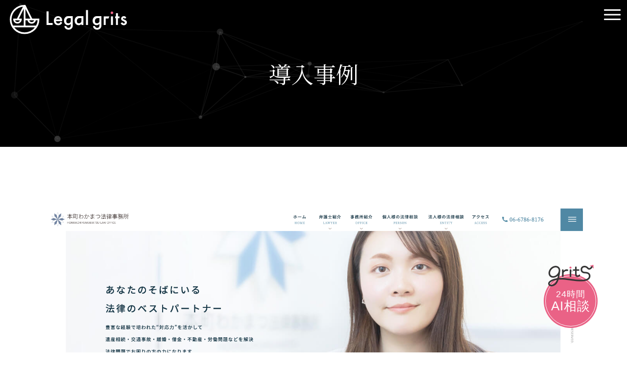

--- FILE ---
content_type: text/html; charset=UTF-8
request_url: https://legal-grits.jp/actual-introduction/%E6%9C%AC%E7%94%BA%E3%82%8F%E3%81%8B%E3%81%BE%E3%81%A4%E6%B3%95%E5%BE%8B%E4%BA%8B%E5%8B%99%E6%89%80-%E6%A7%98/
body_size: 7173
content:
<!Doctype html><html lang="ja">
<head>
<meta charset="UTF-8">
<meta name="viewport" content="width=device-width, initial-scale=-100%">
<meta name="format-detection" content="telephone=no">
<meta name="google-site-verification" content="4kjuV8quhpvE9QWHoWlDlRpY5ohQT_rKs18Vr3cMHbE"/>
<link rel="preconnect" href="https://fonts.gstatic.com">
<link href="https://fonts.googleapis.com/css2?family=Noto+Serif+JP:wght@400;500&display=swap" rel="stylesheet">	<style>img:is([sizes="auto" i], [sizes^="auto," i]) {contain-intrinsic-size:3000px 1500px}</style>
<!-- All in One SEO 4.9.0 - aioseo.com -->
<title>本町わかまつ法律事務所 様 | Legal grits（リーガルグリッツ）</title>
<meta name="robots" content="max-image-preview:large"/>
<link rel="canonical" href="https://legal-grits.jp/actual-introduction/%e6%9c%ac%e7%94%ba%e3%82%8f%e3%81%8b%e3%81%be%e3%81%a4%e6%b3%95%e5%be%8b%e4%ba%8b%e5%8b%99%e6%89%80-%e6%a7%98/"/>
<meta name="generator" content="All in One SEO (AIOSEO) 4.9.0"/>
<!-- Global site tag (gtag.js) - Google Analytics -->
<link rel='stylesheet' id='sbi_styles-css' href='https://legal-grits.jp/wp-content/plugins/instagram-feed/css/sbi-styles.min.css?ver=6.10.0' type='text/css' media='all'/><style id='classic-theme-styles-inline-css' type='text/css'>.wp-block-button__link{color:#fff;background-color:#32373c;border-radius:9999px;box-shadow:none;text-decoration:none;padding:calc(.667em + 2px) calc(1.333em + 2px);font-size:1.125em}.wp-block-file__button{background:#32373c;color:#fff;text-decoration:none}</style><link rel='stylesheet' id='aioseo/css/src/vue/standalone/blocks/table-of-contents/global.scss-css' href='https://legal-grits.jp/wp-content/plugins/all-in-one-seo-pack/dist/Lite/assets/css/table-of-contents/global.e90f6d47.css?ver=4.9.0' type='text/css' media='all'/><style id='global-styles-inline-css' type='text/css'>:root{--wp--preset--aspect-ratio--square:1;--wp--preset--aspect-ratio--4-3: 4/3;--wp--preset--aspect-ratio--3-4: 3/4;--wp--preset--aspect-ratio--3-2: 3/2;--wp--preset--aspect-ratio--2-3: 2/3;--wp--preset--aspect-ratio--16-9: 16/9;--wp--preset--aspect-ratio--9-16: 9/16;--wp--preset--color--black:#000;--wp--preset--color--cyan-bluish-gray:#abb8c3;--wp--preset--color--white:#fff;--wp--preset--color--pale-pink:#f78da7;--wp--preset--color--vivid-red:#cf2e2e;--wp--preset--color--luminous-vivid-orange:#ff6900;--wp--preset--color--luminous-vivid-amber:#fcb900;--wp--preset--color--light-green-cyan:#7bdcb5;--wp--preset--color--vivid-green-cyan:#00d084;--wp--preset--color--pale-cyan-blue:#8ed1fc;--wp--preset--color--vivid-cyan-blue:#0693e3;--wp--preset--color--vivid-purple:#9b51e0;--wp--preset--gradient--vivid-cyan-blue-to-vivid-purple:linear-gradient(135deg,rgba(6,147,227,1) 0%,#9b51e0 100%);--wp--preset--gradient--light-green-cyan-to-vivid-green-cyan:linear-gradient(135deg,#7adcb4 0%,#00d082 100%);--wp--preset--gradient--luminous-vivid-amber-to-luminous-vivid-orange:linear-gradient(135deg,rgba(252,185,0,1) 0%,rgba(255,105,0,1) 100%);--wp--preset--gradient--luminous-vivid-orange-to-vivid-red:linear-gradient(135deg,rgba(255,105,0,1) 0%,#cf2e2e 100%);--wp--preset--gradient--very-light-gray-to-cyan-bluish-gray:linear-gradient(135deg,#eee 0%,#a9b8c3 100%);--wp--preset--gradient--cool-to-warm-spectrum:linear-gradient(135deg,#4aeadc 0%,#9778d1 20%,#cf2aba 40%,#ee2c82 60%,#fb6962 80%,#fef84c 100%);--wp--preset--gradient--blush-light-purple:linear-gradient(135deg,#ffceec 0%,#9896f0 100%);--wp--preset--gradient--blush-bordeaux:linear-gradient(135deg,#fecda5 0%,#fe2d2d 50%,#6b003e 100%);--wp--preset--gradient--luminous-dusk:linear-gradient(135deg,#ffcb70 0%,#c751c0 50%,#4158d0 100%);--wp--preset--gradient--pale-ocean:linear-gradient(135deg,#fff5cb 0%,#b6e3d4 50%,#33a7b5 100%);--wp--preset--gradient--electric-grass:linear-gradient(135deg,#caf880 0%,#71ce7e 100%);--wp--preset--gradient--midnight:linear-gradient(135deg,#020381 0%,#2874fc 100%);--wp--preset--font-size--small:13px;--wp--preset--font-size--medium:20px;--wp--preset--font-size--large:36px;--wp--preset--font-size--x-large:42px;--wp--preset--spacing--20:.44rem;--wp--preset--spacing--30:.67rem;--wp--preset--spacing--40:1rem;--wp--preset--spacing--50:1.5rem;--wp--preset--spacing--60:2.25rem;--wp--preset--spacing--70:3.38rem;--wp--preset--spacing--80:5.06rem;--wp--preset--shadow--natural:6px 6px 9px rgba(0,0,0,.2);--wp--preset--shadow--deep:12px 12px 50px rgba(0,0,0,.4);--wp--preset--shadow--sharp:6px 6px 0 rgba(0,0,0,.2);--wp--preset--shadow--outlined:6px 6px 0 -3px rgba(255,255,255,1) , 6px 6px rgba(0,0,0,1);--wp--preset--shadow--crisp:6px 6px 0 rgba(0,0,0,1)}:where(.is-layout-flex){gap:.5em}:where(.is-layout-grid){gap:.5em}body .is-layout-flex{display:flex}.is-layout-flex{flex-wrap:wrap;align-items:center}.is-layout-flex > :is(*, div){margin:0}body .is-layout-grid{display:grid}.is-layout-grid > :is(*, div){margin:0}:where(.wp-block-columns.is-layout-flex){gap:2em}:where(.wp-block-columns.is-layout-grid){gap:2em}:where(.wp-block-post-template.is-layout-flex){gap:1.25em}:where(.wp-block-post-template.is-layout-grid){gap:1.25em}.has-black-color{color:var(--wp--preset--color--black)!important}.has-cyan-bluish-gray-color{color:var(--wp--preset--color--cyan-bluish-gray)!important}.has-white-color{color:var(--wp--preset--color--white)!important}.has-pale-pink-color{color:var(--wp--preset--color--pale-pink)!important}.has-vivid-red-color{color:var(--wp--preset--color--vivid-red)!important}.has-luminous-vivid-orange-color{color:var(--wp--preset--color--luminous-vivid-orange)!important}.has-luminous-vivid-amber-color{color:var(--wp--preset--color--luminous-vivid-amber)!important}.has-light-green-cyan-color{color:var(--wp--preset--color--light-green-cyan)!important}.has-vivid-green-cyan-color{color:var(--wp--preset--color--vivid-green-cyan)!important}.has-pale-cyan-blue-color{color:var(--wp--preset--color--pale-cyan-blue)!important}.has-vivid-cyan-blue-color{color:var(--wp--preset--color--vivid-cyan-blue)!important}.has-vivid-purple-color{color:var(--wp--preset--color--vivid-purple)!important}.has-black-background-color{background-color:var(--wp--preset--color--black)!important}.has-cyan-bluish-gray-background-color{background-color:var(--wp--preset--color--cyan-bluish-gray)!important}.has-white-background-color{background-color:var(--wp--preset--color--white)!important}.has-pale-pink-background-color{background-color:var(--wp--preset--color--pale-pink)!important}.has-vivid-red-background-color{background-color:var(--wp--preset--color--vivid-red)!important}.has-luminous-vivid-orange-background-color{background-color:var(--wp--preset--color--luminous-vivid-orange)!important}.has-luminous-vivid-amber-background-color{background-color:var(--wp--preset--color--luminous-vivid-amber)!important}.has-light-green-cyan-background-color{background-color:var(--wp--preset--color--light-green-cyan)!important}.has-vivid-green-cyan-background-color{background-color:var(--wp--preset--color--vivid-green-cyan)!important}.has-pale-cyan-blue-background-color{background-color:var(--wp--preset--color--pale-cyan-blue)!important}.has-vivid-cyan-blue-background-color{background-color:var(--wp--preset--color--vivid-cyan-blue)!important}.has-vivid-purple-background-color{background-color:var(--wp--preset--color--vivid-purple)!important}.has-black-border-color{border-color:var(--wp--preset--color--black)!important}.has-cyan-bluish-gray-border-color{border-color:var(--wp--preset--color--cyan-bluish-gray)!important}.has-white-border-color{border-color:var(--wp--preset--color--white)!important}.has-pale-pink-border-color{border-color:var(--wp--preset--color--pale-pink)!important}.has-vivid-red-border-color{border-color:var(--wp--preset--color--vivid-red)!important}.has-luminous-vivid-orange-border-color{border-color:var(--wp--preset--color--luminous-vivid-orange)!important}.has-luminous-vivid-amber-border-color{border-color:var(--wp--preset--color--luminous-vivid-amber)!important}.has-light-green-cyan-border-color{border-color:var(--wp--preset--color--light-green-cyan)!important}.has-vivid-green-cyan-border-color{border-color:var(--wp--preset--color--vivid-green-cyan)!important}.has-pale-cyan-blue-border-color{border-color:var(--wp--preset--color--pale-cyan-blue)!important}.has-vivid-cyan-blue-border-color{border-color:var(--wp--preset--color--vivid-cyan-blue)!important}.has-vivid-purple-border-color{border-color:var(--wp--preset--color--vivid-purple)!important}.has-vivid-cyan-blue-to-vivid-purple-gradient-background{background:var(--wp--preset--gradient--vivid-cyan-blue-to-vivid-purple)!important}.has-light-green-cyan-to-vivid-green-cyan-gradient-background{background:var(--wp--preset--gradient--light-green-cyan-to-vivid-green-cyan)!important}.has-luminous-vivid-amber-to-luminous-vivid-orange-gradient-background{background:var(--wp--preset--gradient--luminous-vivid-amber-to-luminous-vivid-orange)!important}.has-luminous-vivid-orange-to-vivid-red-gradient-background{background:var(--wp--preset--gradient--luminous-vivid-orange-to-vivid-red)!important}.has-very-light-gray-to-cyan-bluish-gray-gradient-background{background:var(--wp--preset--gradient--very-light-gray-to-cyan-bluish-gray)!important}.has-cool-to-warm-spectrum-gradient-background{background:var(--wp--preset--gradient--cool-to-warm-spectrum)!important}.has-blush-light-purple-gradient-background{background:var(--wp--preset--gradient--blush-light-purple)!important}.has-blush-bordeaux-gradient-background{background:var(--wp--preset--gradient--blush-bordeaux)!important}.has-luminous-dusk-gradient-background{background:var(--wp--preset--gradient--luminous-dusk)!important}.has-pale-ocean-gradient-background{background:var(--wp--preset--gradient--pale-ocean)!important}.has-electric-grass-gradient-background{background:var(--wp--preset--gradient--electric-grass)!important}.has-midnight-gradient-background{background:var(--wp--preset--gradient--midnight)!important}.has-small-font-size{font-size:var(--wp--preset--font-size--small)!important}.has-medium-font-size{font-size:var(--wp--preset--font-size--medium)!important}.has-large-font-size{font-size:var(--wp--preset--font-size--large)!important}.has-x-large-font-size{font-size:var(--wp--preset--font-size--x-large)!important}:where(.wp-block-post-template.is-layout-flex){gap:1.25em}:where(.wp-block-post-template.is-layout-grid){gap:1.25em}:where(.wp-block-columns.is-layout-flex){gap:2em}:where(.wp-block-columns.is-layout-grid){gap:2em}:root :where(.wp-block-pullquote){font-size:1.5em;line-height:1.6}</style><link rel='stylesheet' id='theme-slick-css' href='https://legal-grits.jp/wp-content/themes/grits_theme/css/slick.css?ver=6.8.3' type='text/css' media='all'/><link rel='stylesheet' id='theme-styles-css' href='https://legal-grits.jp/wp-content/themes/grits_theme/css/styles.css?ver=6.8.3' type='text/css' media='all'/><link rel='stylesheet' id='theme-styles-res-css' href='https://legal-grits.jp/wp-content/themes/grits_theme/css/responsive.css?ver=6.8.3' type='text/css' media='(max-width:768px)'/><link rel='stylesheet' id='contact-form-7-css' href='https://legal-grits.jp/wp-content/plugins/contact-form-7/includes/css/styles.css?ver=6.1.3' type='text/css' media='all'/><style id='contact-form-7-inline-css' type='text/css'>.wpcf7 .wpcf7-recaptcha iframe{margin-bottom:0}.wpcf7 .wpcf7-recaptcha[data-align="center"]>div{margin:0 auto}.wpcf7 .wpcf7-recaptcha[data-align="right"]>div{margin:0 0 0 auto}</style><link rel='stylesheet' id='cf7msm_styles-css' href='https://legal-grits.jp/wp-content/plugins/contact-form-7-multi-step-module-premium/resources/cf7msm.css?ver=4.5' type='text/css' media='all'/><script async src="https://www.googletagmanager.com/gtag/js?id=UA-196815340-1"></script>
<script>
 window.dataLayer = window.dataLayer || [];
 function gtag(){dataLayer.push(arguments);}
 gtag('js', new Date());

 gtag('config', 'UA-196815340-1');
</script>
<meta property="og:locale" content="ja_JP"/>
<meta property="og:site_name" content="Legal grits（リーガルグリッツ） |"/>
<meta property="og:type" content="article"/>
<meta property="og:title" content="本町わかまつ法律事務所 様 | Legal grits（リーガルグリッツ）"/>
<meta property="og:url" content="https://legal-grits.jp/actual-introduction/%e6%9c%ac%e7%94%ba%e3%82%8f%e3%81%8b%e3%81%be%e3%81%a4%e6%b3%95%e5%be%8b%e4%ba%8b%e5%8b%99%e6%89%80-%e6%a7%98/"/>
<meta property="article:published_time" content="2023-03-29T10:05:08+00:00"/>
<meta property="article:modified_time" content="2023-03-29T10:05:08+00:00"/>
<meta name="twitter:card" content="summary"/>
<meta name="twitter:title" content="本町わかまつ法律事務所 様 | Legal grits（リーガルグリッツ）"/>
<!-- All in One SEO -->
<link rel="alternate" type="application/rss+xml" title="Legal grits（リーガルグリッツ） &raquo; フィード" href="https://legal-grits.jp/feed/"/>
<link rel="alternate" type="application/rss+xml" title="Legal grits（リーガルグリッツ） &raquo; コメントフィード" href="https://legal-grits.jp/comments/feed/"/>
<link rel="https://api.w.org/" href="https://legal-grits.jp/wp-json/"/><link rel="alternate" title="JSON" type="application/json" href="https://legal-grits.jp/wp-json/wp/v2/actual-introduction/905"/><link rel="alternate" title="oEmbed (JSON)" type="application/json+oembed" href="https://legal-grits.jp/wp-json/oembed/1.0/embed?url=https%3A%2F%2Flegal-grits.jp%2Factual-introduction%2F%25e6%259c%25ac%25e7%2594%25ba%25e3%2582%258f%25e3%2581%258b%25e3%2581%25be%25e3%2581%25a4%25e6%25b3%2595%25e5%25be%258b%25e4%25ba%258b%25e5%258b%2599%25e6%2589%2580-%25e6%25a7%2598%2F"/>
<link rel="alternate" title="oEmbed (XML)" type="text/xml+oembed" href="https://legal-grits.jp/wp-json/oembed/1.0/embed?url=https%3A%2F%2Flegal-grits.jp%2Factual-introduction%2F%25e6%259c%25ac%25e7%2594%25ba%25e3%2582%258f%25e3%2581%258b%25e3%2581%25be%25e3%2581%25a4%25e6%25b3%2595%25e5%25be%258b%25e4%25ba%258b%25e5%258b%2599%25e6%2589%2580-%25e6%25a7%2598%2F&#038;format=xml"/>
<!-- Begin Mieruca Embed Code --><script type="text/javascript" id="mierucajs">window.__fid = window.__fid || [];__fid.push([120141927]);(function() {function mieruca(){if(typeof window.__fjsld != "undefined") return; window.__fjsld = 1; var fjs = document.createElement('script'); fjs.type = 'text/javascript'; fjs.async = true; fjs.id = "fjssync"; var timestamp = new Date;fjs.src = ('https:' == document.location.protocol ? 'https' : 'http') + '://hm.mieru-ca.com/service/js/mieruca-hm.js?v='+ timestamp.getTime(); var x = document.getElementsByTagName('script')[0]; x.parentNode.insertBefore(fjs, x); };setTimeout(mieruca, 500); document.readyState != "complete" ? (window.attachEvent ? window.attachEvent("onload", mieruca) : window.addEventListener("load", mieruca, false)) : mieruca();})();</script><!-- End Mieruca Embed Code --><link rel="icon" href="https://legal-grits.jp/wp-content/uploads/2021/03/logo-150x150.png" sizes="32x32"/>
<link rel="icon" href="https://legal-grits.jp/wp-content/uploads/2021/03/logo.png" sizes="192x192"/>
<link rel="apple-touch-icon" href="https://legal-grits.jp/wp-content/uploads/2021/03/logo.png"/>
<meta name="msapplication-TileImage" content="https://legal-grits.jp/wp-content/uploads/2021/03/logo.png"/>
</head><body class="under %E6%9C%AC%E7%94%BA%E3%82%8F%E3%81%8B%E3%81%BE%E3%81%A4%E6%B3%95%E5%BE%8B%E4%BA%8B%E5%8B%99%E6%89%80-%E6%A7%98">
<div id="wrapper">
<div id="loading">
<div class="load-circ"><img src="https://legal-grits.jp/wp-content/themes/grits_theme/images/loading_circle.png" width="100%" height="100%" alt="loading"></div>
</div><header>
<h1><a href="https://legal-grits.jp"><img src="https://legal-grits.jp/wp-content/themes/grits_theme/images/logo_white.svg" width="239" height="60" alt="Legal grits"/></a></h1>
<div class="key">
<div class="inner">
<h2>導入事例</h2>
</div>
</div>
<div id="particles-js" class="particles-js"></div>
</header><div class="btn_menu"><div class="in"><span class="icon"><span></span></span></div></div>
<div id="gnavi">
<div class="gnavi_inner">
<nav class="gnavi_scroll">
<div class="gnavi_content">
<ul id="menu-mainmenu" class="lv1 menu"><li class="menu-item menu-item-type-post_type menu-item-object-page menu-item-home"><a href="https://legal-grits.jp/" class="menu-link main-menu-link">HOME</a></li>
<li class="menu-item menu-item-type-post_type menu-item-object-page"><a href="https://legal-grits.jp/greeting/" class="menu-link main-menu-link">ご挨拶</a></li>
<li class="menu-item menu-item-type-post_type menu-item-object-page"><a href="https://legal-grits.jp/company/" class="menu-link main-menu-link">Company</a></li>
<li class="menu-item menu-item-type-post_type menu-item-object-page"><a href="https://legal-grits.jp/list-director/" class="menu-link main-menu-link">ディレクター</a></li>
<li class="menu-item menu-item-type-post_type menu-item-object-page"><a href="https://legal-grits.jp/5strength/" class="menu-link main-menu-link">Legal grits5つの強み</a></li>
<li class="menu-item menu-item-type-custom menu-item-object-custom"><a href="https://legal-grits.jp/actual-introduction/" class="menu-link main-menu-link">サービス プランニング事例（導入事例）</a></li>
<li class="menu-item menu-item-type-post_type menu-item-object-page"><a href="https://legal-grits.jp/interview/" class="menu-link main-menu-link">クライアントインタビュー</a></li>
<li class="menu-item menu-item-type-post_type menu-item-object-page"><a href="https://legal-grits.jp/contact/" class="menu-link main-menu-link">Contact</a></li>
<li class="menu-item menu-item-type-post_type menu-item-object-page"><a href="https://legal-grits.jp/alliance/" class="menu-link main-menu-link">アライアンス</a></li>
<li class="menu-item menu-item-type-post_type menu-item-object-page"><a href="https://legal-grits.jp/line/" class="menu-link main-menu-link">Legal grits LINE公式アカウント登録方法</a></li>
<li class="menu-item menu-item-type-taxonomy menu-item-object-category"><a href="https://legal-grits.jp/news/information/" class="menu-link main-menu-link">Information</a></li>
<li class="menu-item menu-item-type-taxonomy menu-item-object-category"><a href="https://legal-grits.jp/news/column/" class="menu-link main-menu-link">Column</a></li>
</ul>	</div>
</nav>
</div>
</div>
<div id="content">
<div class="inner">
<div class="section secH4">
<ul class="introduction_slider">
<li style="background-image:url('https://legal-grits.jp/wp-content/uploads/2023/03/本町わかまつ法律事務所.png');"></li>
</ul>
</div>
<div class="section secH4">
<h4>本町わかまつ法律事務所 様</h4>
<div class="introduction_content_free">
<div class="ud_work_tbl1">
<table class="tbl_style01 colHead resTable clinic_tbl01">
<tbody>
<tr>
<th>お客様名</th>
<td>若松佑 里佳 代表弁護士</td>
</tr>
<tr>
<th>URL(外部サイトへ)</th>
<td>オフィシャルサイト：<a href="https://wakamatsu-law-office.jp/" target="_blank" rel="noopener">https://wakamatsu-law-office.jp/</a></td>
</tr>
<tr></tr>
</tbody>
</table>
</div>
</div>
</div>
<div class="blog_post_button">
<div class="prev">
<span><a href="https://legal-grits.jp/actual-introduction/%e9%87%8c%e6%9d%91%e7%b7%8f%e5%90%88%e6%b3%95%e5%be%8b%e4%ba%8b%e5%8b%99%e6%89%80-%e6%a7%98/">
里村総合法律事務所 様</a></span>
</div>
<div class="cat"><a href="https://legal-grits.jp/actual-introduction">一覧へ戻る</a></div>
<div class="next">
<span><a href="https://legal-grits.jp/actual-introduction/%e3%81%b2%e3%81%8b%e3%82%8a%e4%b8%ad%e5%a4%ae%e6%b3%95%e5%be%8b%e4%ba%8b%e5%8b%99%e6%89%80-%e6%a7%98/">
ひかり中央法律事務所 様</a></span>
</div>
</div>
</div>
</div>
<footer id="footer" class="section_block" data-navi="Contact">
<div id="footer-particles-js" class="particles-js"></div>
<div class="box_in">
<p class="ft_logo"><a href="https://legal-grits.jp"><img src="https://legal-grits.jp/wp-content/themes/grits_theme/images/ft_logo.svg" alt="Legal grits" width="160" height="160"></a></p>
<ul class="ft_icon">
<li><a href="https://legal-grits.jp/contact/"><img src="https://legal-grits.jp/wp-content/themes/grits_theme/images/ft_icn_mail.png" alt="お問い合わせフォーム"></a></li>
<li><a href="https://lin.ee/PxiIrIo" target="_blank"><img src="https://legal-grits.jp/wp-content/themes/grits_theme/images/ft_icn_line.png" alt="Line"></a></li>
<li><a href="https://www.instagram.com/legal_grits/?hl=ja" target="_blank"><img src="https://legal-grits.jp/wp-content/themes/grits_theme/images/ft_icn_instagram.png" alt="Instagram"></a></li>
</ul>
<ul id="menu-footermenu" class="ft_link"><li id="menu-item-208" class="menu-item menu-item-type-post_type menu-item-object-page menu-item-208"><a href="https://legal-grits.jp/sitemap/">Site map</a></li>
<li id="menu-item-207" class="menu-item menu-item-type-post_type menu-item-object-page menu-item-privacy-policy menu-item-207"><a rel="privacy-policy" href="https://legal-grits.jp/privacypolicy/">Privacy policy</a></li>
</ul>	<p class="ft_bnr01"><img src="https://legal-grits.jp/wp-content/themes/grits_theme/images/ft_bnr01.svg" alt="Sustainable Development Goals" width="490" height="57"></p>
</div>
<address>Copyright@grits,inc.</address>
</footer>
<p id="totop"><a href="#wrapper"><img src="https://legal-grits.jp/wp-content/themes/grits_theme/images/totop.jpg" alt="to top"></a></p>
<div class="bottom_bar sp">
<ul>
<li class="tel"><a onclick="ga('send', 'event', 'tel-tap', 'click');" href="tel:0643938493">06-4393-8493</a></li>
<li class="mail"><a href="https://legal-grits.jp/contact/">お問い合わせフォーム</a></li>
<li class="line"><a onclick="ga('send', 'event', 'line', 'click');" href="https://lin.ee/PxiIrIo">LINE</a></li>
<li class="instagram"><a onclick="ga('send', 'event', 'instagram', 'click');" href="https://www.instagram.com/legal_grits/?hl=ja">Instagram @legal_grits</a></li>
</ul>
</div>
<button id="open-chatbot" class="chatbot"><p><span>24時間</span>AI相談</p></button>
</div>
<script type="module" src="https://legal-grits.jp/wp-content/plugins/all-in-one-seo-pack/dist/Lite/assets/table-of-contents.95d0dfce.js?ver=4.9.0" id="aioseo/js/src/vue/standalone/blocks/table-of-contents/frontend.js-js"></script>
<script type="text/javascript" src="https://legal-grits.jp/wp-includes/js/jquery/jquery.min.js?ver=3.7.1" id="jquery-core-js"></script>
<script type="text/javascript" src="https://legal-grits.jp/wp-includes/js/jquery/jquery-migrate.min.js?ver=3.4.1" id="jquery-migrate-js"></script>
<script type="text/javascript" src="https://legal-grits.jp/wp-includes/js/dist/hooks.min.js?ver=4d63a3d491d11ffd8ac6" id="wp-hooks-js"></script>
<script type="text/javascript" src="https://legal-grits.jp/wp-includes/js/dist/i18n.min.js?ver=5e580eb46a90c2b997e6" id="wp-i18n-js"></script>
<script type="text/javascript" id="wp-i18n-js-after">
/* <![CDATA[ */
wp.i18n.setLocaleData( { 'text direction\u0004ltr': [ 'ltr' ] } );
/* ]]> */
</script>
<script type="text/javascript" src="https://legal-grits.jp/wp-content/plugins/contact-form-7/includes/swv/js/index.js?ver=6.1.3" id="swv-js"></script>
<script type="text/javascript" id="contact-form-7-js-translations">
/* <![CDATA[ */
( function( domain, translations ) {
	var localeData = translations.locale_data[ domain ] || translations.locale_data.messages;
	localeData[""].domain = domain;
	wp.i18n.setLocaleData( localeData, domain );
} )( "contact-form-7", {"translation-revision-date":"2025-10-29 09:23:50+0000","generator":"GlotPress\/4.0.3","domain":"messages","locale_data":{"messages":{"":{"domain":"messages","plural-forms":"nplurals=1; plural=0;","lang":"ja_JP"},"This contact form is placed in the wrong place.":["\u3053\u306e\u30b3\u30f3\u30bf\u30af\u30c8\u30d5\u30a9\u30fc\u30e0\u306f\u9593\u9055\u3063\u305f\u4f4d\u7f6e\u306b\u7f6e\u304b\u308c\u3066\u3044\u307e\u3059\u3002"],"Error:":["\u30a8\u30e9\u30fc:"]}},"comment":{"reference":"includes\/js\/index.js"}} );
/* ]]> */
</script>
<script type="text/javascript" id="contact-form-7-js-before">
/* <![CDATA[ */
var wpcf7 = {
    "api": {
        "root": "https:\/\/legal-grits.jp\/wp-json\/",
        "namespace": "contact-form-7\/v1"
    }
};
/* ]]> */
</script>
<script type="text/javascript" src="https://legal-grits.jp/wp-content/plugins/contact-form-7/includes/js/index.js?ver=6.1.3" id="contact-form-7-js"></script>
<script type="text/javascript" id="cf7msm-js-extra">
/* <![CDATA[ */
var cf7msm_posted_data = [];
/* ]]> */
</script>
<script type="text/javascript" src="https://legal-grits.jp/wp-content/plugins/contact-form-7-multi-step-module-premium/resources/cf7msm.min.js?ver=4.5" id="cf7msm-js"></script>
<script type="text/javascript" src="https://legal-grits.jp/wp-content/themes/grits_theme/js/jquery.js?ver=6.8.3" id="theme-jquery-js"></script>
<script type="text/javascript" src="https://legal-grits.jp/wp-content/themes/grits_theme/js/slick.min.js?ver=6.8.3" id="theme-slick-js"></script>
<script type="text/javascript" src="https://legal-grits.jp/wp-content/themes/grits_theme/js/anim.js?ver=6.8.3" id="theme-anim-js"></script>
<script type="text/javascript" src="https://legal-grits.jp/wp-content/themes/grits_theme/js/common.js?ver=6.8.3" id="theme-common-js"></script>
<script type="speculationrules">
{"prefetch":[{"source":"document","where":{"and":[{"href_matches":"\/*"},{"not":{"href_matches":["\/wp-*.php","\/wp-admin\/*","\/wp-content\/uploads\/*","\/wp-content\/*","\/wp-content\/plugins\/*","\/wp-content\/themes\/grits_theme\/*","\/*\\?(.+)"]}},{"not":{"selector_matches":"a[rel~=\"nofollow\"]"}},{"not":{"selector_matches":".no-prefetch, .no-prefetch a"}}]},"eagerness":"conservative"}]}
</script>
<!-- Instagram Feed JS -->
<script type="text/javascript">
var sbiajaxurl = "https://legal-grits.jp/wp-admin/admin-ajax.php";
</script>
<script>
jQuery(window).on('load', function(){ jQuery("#loading").css({ "display": "none" }); })</script>
<input type="hidden" id="ajaxZip2_data_url" value="https://legal-grits.jp/wp-content/themes/grits_theme">
<script src="https://console.nomoca-ai.com/api/chatbot?bid=NDI3MTM5NTItNjU3MS01OGYxLTVmN2ItZmY2MWEzMmY5NTBkOkJvdDoxNDA2&open_trigger=banner"></script>
</body>
</html><script>
	jQuery(document).ready(function($) {
		$('.under .introduction_slider').slick({
			accessibility: false,
			infinite: true,
			autoplay: true,
			autoplaySpeed: 4000,
			speed: 1000,
			cssEase: 'linear',
			pauseOnHover: false,
			pauseOnFocus: false,
			dots: true,
			arrows: true
		});
	});
</script>

--- FILE ---
content_type: text/css
request_url: https://legal-grits.jp/wp-content/themes/grits_theme/css/styles.css?ver=6.8.3
body_size: 20683
content:
@charset "UTF-8";
html { color: #333; background: #fff; }

body, div, dl, dt, dd, ul, ol, li, h1, h2, h3, h4, h5, h6, pre, code, form, fieldset, legend, input, button, textarea, p, blockquote, table, tr, th, td, figure, main, header, footer { margin: 0; padding: 0; }

table { border-collapse: collapse; border-spacing: 0; border: none; }

fieldset, img { border: 0; }

address, caption, cite, code, dfn, em, strong, th, var, optgroup { font-style: normal; font-weight: normal; }

del, ins { text-decoration: none; }

li { list-style: none; }

caption, th { text-align: left; }

h1, h2, h3, h4, h5, h6 { font-size: 100%; font-weight: normal; line-height: 1.0; }

q:before, q:after { content: ''; }

abbr, acronym { border: 0; font-variant: normal; }

abbr { cursor: help; }

label { cursor: pointer; }

sup { vertical-align: baseline; }

sub { vertical-align: baseline; }

legend { color: #000; }

input, button, textarea, select, optgroup, option { font-family: inherit; font-size: inherit; font-style: inherit; font-weight: inherit; }

input, button, textarea, select { *font-size: 100%; }

strong { font-weight: bold; }

em { font-style: italic; }

th, td { border: 1px solid #999; padding: .5em; }

th { font-weight: bold; text-align: center; }

caption { padding-bottom: .5em; text-align: right; }

dfn { font-style: normal; }

address { font-style: normal; line-height: 1.0; }

.clear { clear: both; }

.clearfix:after { content: "."; display: block; height: 0; clear: both; visibility: hidden; font-size: 0; }

.clearfix { display: inline-block; }

* html .clearfix { height: 1%; }

.clearfix { display: block; }

.left { text-align: left; }

.center { text-align: center; }

.right { text-align: right; }

.mb0 { margin-bottom: 0px; }

.mb05 { margin-bottom: 5px; }

.mb10 { margin-bottom: 10px; }

.mb15 { margin-bottom: 15px; }

.mb20 { margin-bottom: 20px; }

.mb25 { margin-bottom: 25px; }

.mb30 { margin-bottom: 30px; }

.mt05 { margin-top: 5px; }

.mt10 { margin-top: 10px; }

.mt15 { margin-top: 15px; }

.mt20 { margin-top: 20px; }

.mt25 { margin-top: 25px; }

.mt30 { margin-top: 30px; }

.w5 { width: 5%; }

.w10 { width: 10%; }

.w15 { width: 15%; }

.w20 { width: 20%; }

.w25 { width: 25%; }

.w30 { width: 30%; }

.w33 { width: 33%; }

.w35 { width: 35%; }

.w40 { width: 40%; }

.w45 { width: 45%; }

.w50 { width: 50%; }

body { font: 62.5% Meiryo, arial, clean, verdana, 'Hiragino Kaku Gothic Pro', "ＭＳ Ｐゴシック",Osaka,sans-serif; color: #333; line-height: 1.4; }

html > body { font-size: 10px; font-size: 62.5% 9; }

select, input, button, textarea { font: 100% Meiryo, arial, clean, verdana, 'Hiragino Kaku Gothic Pro', "ＭＳ Ｐゴシック",Osaka,sans-serif; color: #333; line-height: 1.4; }

table { font-size: inherit; font: 100%; color: #333; line-height: 1.4; }

pre, code, kbd, samp, tt { font-family: monospace; font-size: 100%; *font-size: 108%; line-height: 1.4; color: #333; }

li li, li dt, li dd, li input, li select, li button, li textarea, li p, li th, li td, dt li, dt dt, dt dd, dt input, dt select, dt button, dt textarea, dt p, dt th, dt td, dd li, dd dt, dd dd, dd input, dd select, dd button, dd textarea, dd p, dd th, dd td, th li, th dt, th dd, th input, th select, th button, th textarea, th p, th th, th td, td li, td dt, td dd, td input, td select, td button, td textarea, td p, td th, td td, p input { font-size: 100%; }

/*==========================================================================*/
/*//////////////////////////////////////////////////////////////////////////*/
/*//////                                                              //////*/
/*//////                 © Branding Technology inc.                  //////*/
/*//////                                                              //////*/
/*//////////////////////////////////////////////////////////////////////////*/
/*                                                                          */
/*    base.css  --> スタイルの初期設定を行うため、変更しないで下さい。      */
/*    fonts.css --> フォントの初期設定を行うため、変更しないで下さい。      */
/*                                                                          */
/*==========================================================================*/
/*==========================================================================*/
/*                           Common-Setting                                 */
/*==========================================================================*/
/* 基本タグのフォントサイズを指定（12px -> 120% or 1.2em ） */
h1, h2, h3, h4, h5, h6, input, button, textarea, select, p, blockquote, th, td, pre, address, li, dt, dd { -webkit-text-size-adjust: none; }

input, button, textarea, select, p, blockquote, th, td, pre, li, dt, dd { font-size: 140%; letter-spacing: 1px; }

p, dt, dd, td, th, li { line-height: 26px; }

img { vertical-align: bottom; max-width: 100%; height: auto; }

a { text-decoration: underline; }

a[target="_blank"]:hover { opacity: 1; }

.sp { display: block; }

.pc { display: none; }

.sp_320, .sp_375, .sp_480 { display: none; }

p { margin-bottom: 18px; }

p:last-child { margin-bottom: 0; }

.bold { font-weight: bold; }

.fr { float: right; }

.fl { float: left; }

.tel_link { cursor: auto; opacity: 1; display: inline-block; }

.txt_tel { text-decoration: none; }

.v_top { vertical-align: top; }

.tbl_wrap_text { display: none; }

.txt_ver { cursor: vertical-text; writing-mode: vertical-rl; -o-writing-mode: vertical-rl; -ms-writing-mode: vertical-rl; -ms-writing-mode: tb-rl; -moz-writing-mode: vertical-rl; -webkit-writing-mode: vertical-rl; text-orientation: upright; word-wrap: break-word; }

/*==========================================================================*/
/*                            Container                                     */
/*==========================================================================*/
html { background: none; }

header, section, footer, aside, nav, main, article, figure { display: block; }

body { color: #000; font-family: "Noto Serif JP", "游明朝体", "Yu Mincho", YuMincho, "ヒラギノ明朝 Pro", "Hiragino Mincho Pro", "MS P明朝", "MS PMincho", serif; font-weight: 500; }

#wrapper { width: 100%; overflow: hidden; box-sizing: border-box; min-width: 0; }

.inner { padding-left: 10px; padding-right: 10px; }

a { color: inherit; }

table { width: 100%; }

table th, table td { box-sizing: border-box; padding: 10px 10px 10px; border: solid 1px #dfdfdf; }

table th { color: #9e0429; font-weight: 700; background: #f7f7f7; }

table td { background: #fff; padding: 15px 10px 15px; }

table.tbl_head_h01 tr:first-child th { border-top-width: 1px; border-bottom-width: 1px; }

table.tbl_head_h01 tr:last-child td { border-bottom-color: #a0a0a0; }

.table-wrapper { width: 100%; overflow: auto; }

.table-wrapper table { width: 750px; }

.tbl_wrap_text { font-size: 12px; display: block; margin: 0; margin-top: 5px; line-height: 18px; }

#totop { position: fixed; z-index: 5; margin: 0; display: none; bottom: 55px; right: 5px; width: 32px; }

.image_l, .image_r { margin: 0 0px 25px 0; text-align: center; }

.topic_path { display: none; }

/* for PC*/
@media screen and (min-width: 769px) { input, button, textarea, select, p, blockquote, th, td, pre, li, dt, dd { font-size: 160%; }
  .pc { display: block; }
  .sp { display: none; }
  a:hover { transition: all .3s; opacity: 0.8; }
  .inner { max-width: 1210px; margin: 0 auto; padding: 0 20px; box-sizing: border-box; }
  .image_l { float: left; margin: 8px 55px 25px 0; }
  .image_r { float: right; margin: 8px 0 25px 55px; }
  .image_l img, .image_r img { width: auto; max-width: 400px; }
  .image_r.mb0, .image_l.mb0 { margin-bottom: 0; }
  .no-hover { opacity: 1 !important; text-decoration: none !important; color: #000 !important; }
  .tel_link { pointer-events: none; cursor: text; }
  .bottom_bar { display: none !important; }
  #totop { right: 20px; bottom: 40px; width: auto; }
  #totop a { transition: all .3s; display: block; }
  #totop a:hover { opacity: 0.7; }
  table th, table td { padding: 20px 30px 16px; }
  .table-wrapper table { width: 100%; }
  .js_tbl_res_sp, .tbl_wrap_text { display: none; }
  /* topic path */
  .topic_path { padding: 15px 0 50px; display: block; }
  .topic_path li { display: inline-block; font-size: 12px; margin-right: 12px; line-height: 1; position: relative; padding: 4px 5px 5px 0; }
  .topic_path li:last-child { margin-right: 0px; }
  .topic_path li:not(:last-child):before { content: ''; border-right: solid 1px #333; border-bottom: solid 1px #333; position: absolute; transform: rotate(-45deg) skew(10deg, 10deg); padding: 3px; right: -5px; top: 6px; }
  .topic_path li a { display: inline-block; margin-right: 5px; text-decoration: none; position: relative; }
  .topic_path li a:hover { text-decoration: underline; } }

/* end min-width 641 */
/*==========================================================================*/
/*                               Header                                     */
/*==========================================================================*/
/* Animation handwrite Japanese */
@keyframes zk { to { stroke-dashoffset: 0; } }

svg.acjk path[clip-path] { stroke-dasharray: 3337; stroke-dashoffset: 3339; stroke-width: 128; stroke-linecap: round; fill: none; stroke: #fff; }

svg.acjk path[id] { fill: transparent; }

.anim svg.acjk path[clip-path] { --t:0.3s; animation: zk var(--t) linear forwards var(--d); }

.particles-js { width: 100%; height: 100%; position: absolute; top: 0; left: 0; }

header { background: #000; position: relative; }

header .box_head { display: flex; align-items: center; position: relative; z-index: 2; }

header .inner { width: 100%; box-sizing: border-box; }

header h1 { text-align: center; }

header h1 a:hover { opacity: 1; }

header h1 svg path, header h1 svg polygon, header h1 svg rect { opacity: 0; fill: none; stroke: #fff; stroke-width: 0.5px; stroke-dashoffset: 0; stroke-dasharray: 200; }

header h1.anim svg path, header h1.anim svg polygon, header h1.anim svg rect { -webkit-animation: header_h1_anim 1s linear forwards; animation: header_h1_anim 1s linear forwards; }

header h1.anim svg path.pink { -webkit-animation: header_h1_anim_pink 1s linear forwards; animation: header_h1_anim_pink 1s linear forwards; }

header .txt01, header h2 { color: #fff; text-align: center; font-weight: 400; }

header h2 > span { opacity: 0; transition: all .3s; }

header h2 > span.char1 { transition-delay: 0s; }

header h2 > span.char2 { transition-delay: 0.1s; }

header h2 > span.char3 { transition-delay: 0.2s; }

header h2 > span.char4 { transition-delay: 0.3s; }

header h2 > span.char5 { transition-delay: 0.4s; }

header h2 > span.char6 { transition-delay: 0.5s; }

header h2 > span.char7 { transition-delay: 0.6s; }

header h2 > span.char8 { transition-delay: 0.7s; }

header h2 > span.char9 { transition-delay: 0.8s; }

header h2.anim > span { opacity: 1; }

header .txt01 .line span { display: inline-block; position: relative; -webkit-animation: header_txt01_anim .5s forwards; animation: header_txt01_anim .5s forwards; opacity: 0; filter: blur(3px); transform: scale(3); text-shadow: 1px 5px 8px rgba(0, 0, 0, 0.2); }

header .btn_scroll { position: absolute; color: #fff; transform: rotate(90deg); transform-origin: right top; cursor: pointer; right: -100%; transition: all .3s; /*&.anim{ transition-delay: 4.5s; }*/ }

header .btn_scroll > span { height: 1px; position: absolute; top: 50%; right: 0; display: block; overflow: hidden; }

header .btn_scroll > span:before { content: ''; position: absolute; left: 0; top: 0; height: 100%; background: #fff; animation: btn_scroll 2s cubic-bezier(0.63, 0.15, 0.35, 0.96) infinite; }

.under header h1 { position: absolute; z-index: 99; left: 0; top: 0; width: 100%; box-sizing: border-box; text-align: left; }

.under header .key { height: 100%; position: relative; z-index: 10; }

.under header .key .inner { display: flex; justify-content: center; align-items: center; }

.under header .key h2 { color: #fff; font-family: "Noto Serif JP", "游明朝体", "Yu Mincho", YuMincho, "ヒラギノ明朝 Pro", "Hiragino Mincho Pro", "MS P明朝", "MS PMincho", serif; }

.under.company .gmap{ 
  height: 420px;
  -webkit-filter: grayscale(100%);
  -moz-filter: grayscale(100%);
  -ms-filter: grayscale(100%);
  -o-filter: grayscale(100%);
   filter: grayscale(100%);}
.under.company .list .note{
  margin-top: 14px;
}

.under.line .line_box  .line_num{
  text-align: center;
  font-size: 16px;
  border-radius: 100%;
  color: #fff;
  background: #000;
  width: 20px;
  height: 20px;
  margin: auto;
  display: inline-flex;
  justify-content: center;
  align-items: center;
} 
.under.line .line_box .line_txt1{ font-size: 18px; margin-bottom: 30px; line-height: 1.7;}
.under.line .line_box .line_note{ font-size: 16px; color: #ca0000;}
.under.line .line_flow{
  display: flex;
  flex-wrap: wrap;
  justify-content: center;
}

.under.line .line_flow li{
  width: calc((100% - 150px)/4);
  padding: 0 !important;
  margin-right: 50px;
  position: relative;
}
.under.line .line_flow .line_image{ position: relative;}
.under.line .line_flow .line_image:after{
  position: absolute;
  width: 50px;
  height: 100%;
  content: '';
  top: 0;
  right: -50px;
  background: url(../images/line_shape.png) no-repeat;
  background-position: center right 7px;
}
.under.line .line_flow li:last-of-type{ margin-right: 0;}
.under.line .line_flow li:last-of-type .line_image:after{ display: none;}
.under.line .line_flow li:before{ display: none;}

.under.line .line_flow .line_num_row{ text-align: center;}
.under.line .line_flow .line_num{
  width: 35px;
  height: 35px;
  font-size: 22px;
  line-height: 1;
  padding: 0;
}


/* IE */
@media (-ms-high-contrast: none), (-ms-high-contrast: active) {
  .under.line .line_box  .line_num{ padding-left: 1px; padding-bottom: 1px;}
  .under.company .gmap{
    filter: url("data:image/svg+xml;utf8,<svg xmlns=\'http://www.w3.org/2000/svg\'><filter id=\'grayscale\'><feColorMatrix type=\'matrix\' values=\'1 0 0 0 0, 0 1 0 0 0, 0 0 1 0 0, 0 0 0 1 0\'/></filter></svg>#grayscale");
  }
  
}


@media (min-width: 769px) { .home.mobile header{ height: 100vh; } 
  header .box_head { height: calc(100% - 80px); }
  header .box_head .inner { padding-top: 17px; }
  header h1 { margin-bottom: 56px; }
  header h1 svg { height: 181px; }
  header .txt01, header h2 { font-size: 36px; line-height: 1.8; }
  header h2 > span { margin: 0 2px; }
  header .txt01 { letter-spacing: -0.8px; }
  header .btn_scroll { padding-right: 47px; bottom: -20px; font-size: 12px; letter-spacing: 1.1px; }
  header .btn_scroll > span { width: 40px; }
  header .btn_scroll.anim { right: 27px; }
  header .btn_scroll:hover { color: #eb6385; transition-delay: 0s !important; }
  .under header h1 { height: 80px; padding: 10px 0 0 20px; }
  .under header .key .inner { height: 300px; }
  .under header .key h2 { font-size: 46px; } }

@media (min-width: 769px) and (max-width: 1200px), (max-height: 720px) { header h1 { margin-bottom: 36px; }
  header h1 svg { height: 100px; }
  header .txt01, header h2 { font-size: 24px; }
  header .btn_scroll.anim { right: 10px; } }

/*IE*/
@media all and (-ms-high-contrast: none) { svg.acjk path[id] { fill: #fff; }
  h1 svg path, h1 svg polygon, h1 svg rect { opacity: 1 !important; fill: #fff !important; stroke-width: 0 !important; }
  h1 svg path.pink { fill: #eb6385 !important; }
  h2 span { opacity: 1 !important; }
  .txt01 .line span { opacity: 1 !important; filter: blur(0) !important; transform: none !important; animation: none i !important; } }

@keyframes btn_scroll { 0% { left: 0;
    width: 0; }
  50% { left: 0;
    width: 100%; }
  100% { left: 100%;
    width: 100%; } }

@-webkit-keyframes header_h1_anim { 0% { opacity: 0;
    stroke-width: 0.5;
    fill: rgba(255, 255, 255, 0);
    stroke-dasharray: 200; }
  50% { opacity: 1;
    stroke-width: 0;
    fill: rgba(255, 255, 255, 0);
    stroke-dasharray: 0; }
  100% { opacity: 1;
    stroke-width: 0;
    fill: #fff;
    stroke-dasharray: 0; } }

@keyframes header_h1_anim { 0% { opacity: 0;
    stroke-width: 0.5;
    fill: rgba(255, 255, 255, 0);
    stroke-dasharray: 200; }
  50% { opacity: 1;
    stroke-width: 0;
    fill: rgba(255, 255, 255, 0);
    stroke-dasharray: 0; }
  100% { opacity: 1;
    stroke-width: 0;
    fill: #fff;
    stroke-dasharray: 0; } }

@-webkit-keyframes header_h1_anim_pink { 0% { opacity: 0;
    stroke-width: 0.5;
    fill: rgba(235, 99, 133, 0);
    stroke-dasharray: 200; }
  50% { opacity: 1;
    stroke-width: 0;
    fill: rgba(235, 99, 133, 0);
    stroke-dasharray: 0; }
  100% { opacity: 1;
    stroke-width: 0;
    fill: #eb6385;
    stroke-dasharray: 0; } }

@keyframes header_h1_anim_pink { 0% { opacity: 0;
    stroke-width: 0.5;
    fill: rgba(235, 99, 133, 0);
    stroke-dasharray: 200; }
  50% { opacity: 1;
    stroke-width: 0;
    fill: rgba(235, 99, 133, 0);
    stroke-dasharray: 0; }
  100% { opacity: 1;
    stroke-width: 0;
    fill: #eb6385;
    stroke-dasharray: 0; } }

@-webkit-keyframes header_txt01_anim { 0% { opacity: 0;
    filter: blur(0px);
    transform: scale(3); }
  100% { filter: blur(0);
    opacity: 1;
    transform: scale(1); } }

@keyframes header_txt01_anim { 0% { opacity: 0;
    filter: blur(0px);
    transform: scale(3); }
  100% { filter: blur(0);
    opacity: 1;
    transform: scale(1); } }

/*==========================================================================*/
/*                               Gnavi                                     */
/*==========================================================================*/
.btn_menu { position: fixed; top: 0; right: 0; margin: 0; background: #ececec; display: flex; align-items: center; justify-content: center; cursor: pointer; background: rgba(0, 0, 0, 0.95); z-index: 102; }

.btn_menu .icon { display: block; position: relative; margin: 0 auto; }

.btn_menu .icon:before, .btn_menu .icon span:before, .btn_menu .icon span:after { content: ''; position: absolute; width: 100%; height: 1px; left: 50%; transform: translateX(-50%); background: #fff; border-radius: 10px; }

.btn_menu .icon:before { top: 50%; transform: translate(-50%, -50%); }

.btn_menu .icon span:before { top: 0; }

.btn_menu .icon span:after { bottom: 0; }

.btn_menu.active .icon:before { opacity: 0; }

.btn_menu.active .icon span:before { transform-origin: center center !important; top: 50%; left: 50%; right: auto; transform: translate(-50%, -50%) rotate(45deg); }

.btn_menu.active .icon span:after { transform-origin: center center !important; top: 50%; left: 50%; right: auto; transform: translate(-50%, -50%) rotate(-45deg); }

#gnavi { position: fixed; z-index: 19; top: 0; left: 0; visibility: hidden; transition: visibility 0s; transition-delay: 0.8s; }

#gnavi:before, #gnavi:after { content: ""; position: absolute; width: 100vw; height: 100vh; background: rgba(234, 234, 234, 0.2); transition: transform cubic-bezier(0.77, 0, 0.175, 1) 0.8s; transform: translateX(0%) translateY(-100%); z-index: 1; }

#gnavi:after { background: black; transition-delay: 0s; }

#gnavi:before { transition-delay: .1s; }

#gnavi .gnavi_inner { position: fixed; top: 0; left: 0; width: 100vw; height: 100vh; z-index: 2; visibility: hidden; }

#gnavi .gnavi_scroll { height: 100%; overflow: auto; }

#gnavi .gnavi_content { visibility: hidden; opacity: 0; transition: all .5s; }

#gnavi .gnavi_content { position: relative; }

.gnavi_open { overflow: hidden; }

.gnavi_open #gnavi { visibility: visible; transition-delay: 0s; }

.gnavi_open #gnavi:before, .gnavi_open #gnavi:after { transform: translateX(0%) translateY(0%); visibility: visible; }

.gnavi_open #gnavi:after { transition-delay: .1s; }

.gnavi_open #gnavi:before { transition-delay: 0s; }

.gnavi_open #gnavi .gnavi_inner { visibility: visible; opacity: 1; }

.gnavi_open #gnavi .gnavi_content { visibility: visible; opacity: 1; }

ul.menu { width: 100%; box-sizing: border-box; }

ul.menu > li { border-bottom: dashed 1px rgba(255, 255, 255, 0.15); }

ul.menu > li > a, ul.menu > li > span { text-decoration: none; display: block; color: #fff; }

@media screen and (min-width: 769px) { .btn_menu { width: 80px; height: 80px; transition: all .3s; }
  .btn_menu .icon { width: 44px; height: 22px; }
  .btn_menu .icon:before, .btn_menu .icon span:before, .btn_menu .icon span:after { height: 3px; }
  .btn_menu:hover { background: #eb6385; }
  #gnavi { z-index: 101; }
  #gnavi .gnavi_scroll { width: 100%; display: flex; align-items: center; justify-content: center; }
  #gnavi .gnavi_content { max-width: 960px; }
  ul.menu { display: flex; flex-wrap: wrap; }
  ul.menu > li { position: relative; box-sizing: border-box; padding: 20px 15px 20px 45px; width: calc(50% - 20px); opacity: 0; transform: translateY(20px); transition: all .3s; }
  ul.menu > li:nth-child(1), ul.menu > li:nth-child(2) { border-top: dashed 1px rgba(255, 255, 255, 0.15); }
  ul.menu > li:nth-child(2n-1) { margin-right: 40px; }
  ul.menu > li:before { content: ''; position: absolute; left: 20px; top: 50%; padding: 4px; border-bottom: solid 1px #808080; border-right: solid 1px #808080; transform: translate(-50%, -50%) rotate(-45deg); transform-origin: center center; }
  ul.menu > li > a, ul.menu > li > span { font-size: 18px; }
  ul.menu > li > a:hover { color: #afafaf !important; opacity: 1 !important; }
  ul.menu li:nth-child(1) { transition-delay: 0s; }
  ul.menu li:nth-child(2) { transition-delay: 0s; }
  ul.menu li:nth-child(3) { transition-delay: 0s; }
  ul.menu li:nth-child(4) { transition-delay: 0s; }
  ul.menu li:nth-child(5) { transition-delay: 0s; }
  ul.menu li:nth-child(6) { transition-delay: 0s; }
  ul.menu li:nth-child(7) { transition-delay: 0s; }
  ul.menu li:nth-child(8) { transition-delay: 0s; }
  ul.menu li:nth-child(9) { transition-delay: 0s; }
  ul.menu li:nth-child(10) { transition-delay: 0s; }
  .gnavi_open ul.menu li { opacity: 1; transform: translateY(0); }
  .gnavi_open ul.menu li:nth-child(1) { transition-delay: 0.66667s; }
  .gnavi_open ul.menu li:nth-child(2) { transition-delay: 0.73333s; }
  .gnavi_open ul.menu li:nth-child(3) { transition-delay: 0.8s; }
  .gnavi_open ul.menu li:nth-child(4) { transition-delay: 0.86667s; }
  .gnavi_open ul.menu li:nth-child(5) { transition-delay: 0.93333s; }
  .gnavi_open ul.menu li:nth-child(6) { transition-delay: 1s; }
  .gnavi_open ul.menu li:nth-child(7) { transition-delay: 1.06667s; }
  .gnavi_open ul.menu li:nth-child(8) { transition-delay: 1.13333s; }
  .gnavi_open ul.menu li:nth-child(9) { transition-delay: 1.2s; }
  .gnavi_open ul.menu li:nth-child(10) { transition-delay: 1.26667s; }
  .gnavi_open ul.menu li:nth-child(11) { transition-delay: 1.33333s; }
	  .gnavi_open ul.menu li:nth-child(12) { transition-delay: 1.46667s; }
}

/* end min-width 641 */
@media (min-width: 769px) and (max-width: 1200px), (max-height: 720px) { .btn_menu { width: 60px; height: 60px; }
  .btn_menu .icon { width: 34px; }
  ul.menu > li { width: calc(50% - 10px); }
  ul.menu > li:nth-child(2n-1) { margin-right: 20px; }
  ul.menu > li > a, ul.menu > li > span { font-size: 16px; } }

/*IE*/
@media all and (-ms-high-contrast: none) { ul.menu { display: block; overflow: hidden; }
  ul.menu > li { float: left; } }

/*==========================================================================*/
/*                              Footer                                      */
/*==========================================================================*/
footer { /*background: #000 url(../images/line_bg_black.png) top center repeat;*/ background: #000; color: #fff; text-align: center; position: relative; }

footer .box_in { position: relative; z-index: 2; }

footer .ft_logo a:hover { opacity: 1 !important; }

footer .ft_icon { display: flex; align-items: center; justify-content: center; }

footer .ft_icon li { margin: 0 12px; }

footer .ft_link { display: flex; align-items: center; justify-content: center; }

footer .ft_link li:not(:last-child) { margin-right: 35px; }

footer .ft_link a { text-decoration: none; color: #575656; position: relative; padding: 0 0 0 15px; font-size: 14px; letter-spacing: 1.3px; }

footer .ft_link a:before { content: ''; position: absolute; border-right: solid 1px #575656; border-bottom: solid 1px #575656; padding: 2.5px; top: 50%; left: 0; transform: translate(-50%, -50%) rotate(-45deg); transform-origin: center center; }

footer address { color: #575656; letter-spacing: 1.3px; font-size: 14px; }

footer .ft_bnr_official a:hover{ opacity: 1;}

@media screen and (min-width: 769px) { footer { display: flex; align-items: center; }
.home.mobile footer{ padding: 60px 0; }
  footer .box_in { width: 100%; }
  footer .ft_icon { margin: 41px 0 33px; }
  footer .ft_link { margin-bottom: 50px; }
  footer .ft_link a:hover { text-decoration: underline; }
  footer address { position: absolute; bottom: 70px; left: 50%; transform: translateX(-50%); }
  .under footer { height: 100vh; max-height: 730px; } 
  footer .ft_bnr_official{ margin: 50px 0 0; }
  }

/* end min-width 641 */
@media (min-width: 769px) and (max-width: 1200px), (max-height: 720px) { footer .ft_logo img { height: 120px; }
  footer .ft_icon { margin: 21px 0 15px; }
  footer .ft_icon img { height: 60px; }
  footer .ft_link { margin-bottom: 30px; }
  footer .ft_bnr01 img { height: auto; }
  footer .ft_bnr_official{ margin-top: 30px; }
  footer .ft_bnr_official img { height: 60px; width: auto;}
  footer address { bottom: 30px; } }

/*IE*/
/*==========================================================================*/
/*                             Index                                     	*/
/*==========================================================================*/
#loading { position: fixed; top: 0px; left: 0px; width: 100%; height: 100%; z-index: 10050; background: #1a1a1a; }

#loading .load-circ { position: absolute; top: 50%; left: 50%; width: 100px; height: 100px; -webkit-transform: translate(-50%, -50%); -ms-transform: translate(-50%, -50%); transform: translate(-50%, -50%); }

#loading img { opacity: 0.1; -ms-filter: "progid:DXImageTransform.Microsoft.Alpha(Opacity=10)"; -webkit-animation: spin 0.4s linear infinite; animation: spin 0.4s linear infinite; }

@-webkit-keyframes spin { 0% { -webkit-transform: rotate(0deg);
    transform: rotate(0deg); }
  100% { -webkit-transform: rotate(360deg);
    transform: rotate(360deg); } }

@keyframes spin { 0% { -webkit-transform: rotate(0deg);
    transform: rotate(0deg); }
  100% { -webkit-transform: rotate(360deg);
    transform: rotate(360deg); } }

.box_news { position: absolute; left: 0; bottom: -100%; background: #262626; width: 100%; color: #fff; z-index: 3; opacity: 0; transition: all 1s; transition-delay: 4s;  }

.box_news.anim { bottom: -0px; opacity: 1; }

.box_news:before, .box_news:after { content: ''; position: absolute; height: 100%; bottom: 0; }

.box_news:before { left: 0; width: 50%; background: #161616; }

.box_news:after { right: 0; background: #262626; }

.box_news .inner { display: flex; position: relative; z-index: 2; }

.box_news .box_h3 { height: 100%; display: flex; align-items: center; position: relative; }

.box_news .box_h3:before { content: ''; position: absolute; width: 100%; height: 100%; background: #161616; transform: skewX(-18deg); left: 3px; top: 0; }

.box_news .box_h3 h3 { font-weight: 500; position: relative; z-index: 2; margin: 0; }

.box_news .box_items { box-sizing: border-box; display: flex; align-items: center; }

.box_news .box_items ul li { display: flex; }

.box_news .box_items ul li .cate { display: none; }

.box_news .box_items ul li .ttl { text-overflow: ellipsis; overflow: hidden; white-space: nowrap; }

.box_news .box_items ul li .ttl a { text-decoration: none; }

.box_news .box_items ul li .ttl a:hover { text-decoration: underline; opacity: 1; }

.box_news .btn { position: absolute; right: 0; bottom: 0; height: 100%; z-index: 3; }

.box_news .btn:before { content: ''; position: absolute; height: 100%; background: #161616; transform: skewX(-18deg); top: 0; }

.box_news .btn a { width: 100%; height: 100%; text-indent: -9999px; display: block; position: relative; }

.box_news .btn a:before { content: ''; position: absolute; left: 50%; top: 50%; border-right: solid 2px #fff; border-bottom: solid 2px #fff; transform: translate(-50%, -50%) rotate(-45deg) skew(-5deg, -5deg); transform-origin: center center; }

.slider_main .slick-slide { outline: none; max-height: 640px; overflow: hidden; }

.slider_main .slick-prev, .slider_main .slick-next { z-index: 3; background: #000; border-radius: 50%; }

.slider_main .slick-prev:before, .slider_main .slick-next:before { content: ''; position: absolute; top: 50%; left: 50%; transform-origin: center center !important; border-bottom: solid 1px #fff; }

.slider_main .slick-prev:hover, .slider_main .slick-next:hover { background: #eb6385; }

.slider_main .slick-prev:before { border-left: solid 1px #fff; transform: translate(-50%, -50%) rotate(45deg); margin-left: 2px; }

.slider_main .slick-next:before { border-right: solid 1px #fff; transform: translate(-50%, -50%) rotate(-45deg); margin-left: -2px; }

.slider_thumb .slick-slide { outline: none; cursor: pointer; overflow: hidden; }

.slider_thumb .slick-slide:not(.active) { -webkit-filter: grayscale(100%); filter: grayscale(100%); }

.slider_thumb .active { position: relative; }

.slider_thumb .active:before { content: ''; position: absolute; top: 0; left: 0; width: 100%; height: 100%; box-sizing: border-box; border: solid 1px #000; }

.slider_thumb .slick-prev, .slider_thumb .slick-next { background: #ccc; height: calc(100% - 20px); }

.slider_thumb .slick-prev:before, .slider_thumb .slick-next:before { content: ''; position: absolute; padding: 3px; top: 50%; left: 50%; transform-origin: center center !important; border-bottom: solid 1px #000; }

.slider_thumb .slick-prev { left: -30px; }

.slider_thumb .slick-prev:before { border-left: solid 1px #000; transform: translate(-50%, -50%) rotate(45deg); margin-left: 2px; }

.slider_thumb .slick-next { right: -30px; }

.slider_thumb .slick-next:before { border-right: solid 1px #000; transform: translate(-50%, -50%) rotate(-45deg); margin-left: -2px; }

.button01 { display: flex; align-items: center; justify-content: center; text-align: center; background: #000; color: #fff; font-weight: 300; text-decoration: none; position: relative; box-sizing: border-box; }

.button01:before { content: ''; position: absolute; border-right: solid 1px #fff; border-bottom: solid 1px #fff; padding: 3px; transform: translate(-50%, -50%) rotate(-45deg); transform-origin: center center; top: 50%; }

.bg_white_rotate { position: absolute; top: 0; width: calc(50% + 585px); background: #fff; height: 100%; right: 0; z-index: 2; transform: skewX(-58.9deg); transform-origin: right bottom; overflow: hidden; /* &:before{ content: ''; background: url(../images/line_bg_white.png) bottom left repeat; width: 100%; height: 100%; position: absolute; left: 0; top: 0; transform: skewX(60deg); }*/ }

.home h3 { font-weight: 500; line-height: 1.5; }

.home h3 .en { font-weight: 300; color: #9f9f9f; display: inline-block; }

.home .intro p { font-size: inherit; line-height: inherit; letter-spacing: inherit; }

.home #vision { position: relative; }

.home #vision .box_text { background: #fff; box-sizing: border-box; z-index: 3; position: relative; }

.home #vision .box_in { background: url(../images/index01_bg01.png) center center no-repeat; }

.home #vision .particles-js { z-index: 2; }

.home #strength { background: #f2f2f2; }

.home #strength .box_text { position: relative; }

.home #strength .box_text svg { width: 100%; height: auto; }

.home #strength .box_text svg .cls-1 { font-size: 22px; fill: #fff; text-anchor: middle; font-family: "Noto Serif JP", "游明朝体", "Yu Mincho", YuMincho, "ヒラギノ明朝 Pro", "Hiragino Mincho Pro", "MS P明朝", "MS PMincho", serif; font-weight: 500; }

.home #strength .box_text svg .line { opacity: 0; transition: all .3s; }

.home #strength .box_text svg .text { opacity: 0; transition: all .3s; }

.home #strength .box_text svg .logo_img { opacity: 0; transition: all .3s; }

.home #strength .box_text svg .line1 { transform: translate(100px, -100px); transition-delay: 0; }

.home #strength .box_text svg .text1 { transition-delay: 0.3s; }

.home #strength .box_text svg .line2 { transform: translate(-100px, -100px); transition-delay: 0.5s; }

.home #strength .box_text svg .text2 { transition-delay: 0.8s; }

.home #strength .box_text svg .line3 { transform: translate(-100px, 0); transition-delay: 1s; }

.home #strength .box_text svg .text3 { transition-delay: 1.3s; }

.home #strength .box_text svg .line4 { transform: translate(-100px, 100px); transition-delay: 1.5s; }

.home #strength .box_text svg .text4 { transition-delay: 1.8s; }

.home #strength .box_text svg .line5 { transform: translate(100px, 100px); transition-delay: 2s; }

.home #strength .box_text svg .text5 { transition-delay: 2.3s; }

.home #strength .box_text svg .logo_img { transition-delay: 2.6s; }

.home #strength .box_text.anim svg .line { transform: translate(0, 0); opacity: 1; }

.home #strength .box_text.anim svg .text, .home #strength .box_text.anim svg .logo_img { opacity: 1; }

.home #strength .box_text.anim .logo_img { opacity: 1; }

.home #strength .box_text.anim ul li { background: #000; color: #fff; }

.home #strength .box_text.anim ul li:before { background-position: center bottom; }

.home #strength .box_head .btn{ margin-top: 40px;}

.home #service { /*background: #000 url(../images/line_bg_black.png) 0 0 repeat;*/ background: #000; }

.home #service .box_in { position: relative; }

.home #service .inner { position: relative; z-index: 3; }

.home #service .box_head { text-align: center; color: #fff; }

.home #service .box_head h3 { position: relative; }

.home #service .box_head h3::before { content: ''; position: absolute; height: 1px; background: #fff; left: 50%; transform: translateX(-50%); bottom: 0; }

.home #service .box_text ul { display: flex; flex-wrap: wrap; }

.home #service .box_text ul li { position: relative; background-size: cover; background-repeat: no-repeat; background-position: center center; display: flex; align-items: center; justify-content: center; text-align: center; color: #fff; }

.home #service .box_text ul li:before { content: ''; position: absolute; background: rgba(235, 99, 133, 0.4); }

.home #service .box_text ul li > span { position: relative; z-index: 2; display: inline-block; }

.home #service .box_text ul li a{ display: flex; align-items: center; justify-content: center; text-align: center; text-decoration: none; width: 100%; height: 100%; }

.home #service .box_text ul li.item1 { background-image: url(../images/index03_item1_bg.jpg); }

.home #service .box_text ul li.item2 { background-image: url(../images/index03_item2_bg.jpg); }

.home #service .box_text ul li.item3 { background-image: url(../images/index03_item3_bg.jpg); }

.home #service .box_text ul li.item4 { background-image: url(../images/index03_item4_bg.jpg); }

.home #service .box_text ul li.item5 { background-image: url(../images/index03_item5_bg.jpg); }

.home #service .box_text ul li.item6 { background-image: url(../images/index03_item6_bg.jpg); }

.home #service .particles-js { z-index: 2; }

.home #introduction { background: #f2f2f2; }

.home #introduction .box_text { position: relative; }

.home #interview .box_in { position: relative; }

.home #interview .inner { position: relative; z-index: 3; }

.home #interview .box_text { position: relative; }

.home #interview .slider_main .slick-prev, .home #interview .slider_main .slick-next { background: #6a6a6a; }

.home #interview .particles-js { z-index: 2; }

.home #director { /*background: #000 url(../images/line_bg_black.png) 0 0 repeat;*/ background: #000; color: #fff; }

.home #director .box_text ul { display: flex; }

.home #director .box_text li { width: 50%; background-position: center center; background-size: cover; }

.home #director .box_text a { display: block; height: 100%; width: 100%; position: relative; text-decoration: none; }

.home #director .box_text a:hover { opacity: 1; }

.home #director .box_text .name { position: absolute; }

.home #director .box_slide h4 { font-weight: 500; text-align: center; position: relative; }

.home #director .box_slide h4:before, .home #director .box_slide h4:after { content: ''; position: absolute; height: 1px; background: #333333; top: 50%; }

.home #director .box_slide h4:before { left: 0; }

.home #director .box_slide h4:after { right: 0; }

.home #director .box_slide h4 .en { display: inline-block; }

.home #director .box_slide .slider.loopslider { clear: both; width: 100%; position: relative; overflow: hidden; }

.home #director .box_slide .slider.loopslider .loopslider_list { width: 100%; display: inline; overflow: hidden; }

.home #director .box_slide .slider.loopslider .slide { float: left; display: block; overflow: hidden; }

.home #director .box_instagram { display: flex; justify-content: center; align-items: center; text-align: center; }

.home #director .box_instagram p { color: #575656; }

.home #director .box_instagram a { text-decoration: none; }

.home #news { background: #f2f2f2 url(../images/index07_bg.png) top center no-repeat; }

.home #news .box_text { background: #fff; box-sizing: border-box; }

.home #news .list_btn { display: flex; align-items: center; justify-content: center; }

.home #news .list_btn .btn a { background: #000; color: #fff; text-decoration: none; display: flex; align-items: center; justify-content: center; line-height: 1; }

.home #news .list_btn .btn .icn { display: inline-block; background-repeat: no-repeat; background-size: auto; }

.home #news .list_btn .mail .icn { background-image: url("[data-uri]"); }

.home #news .list_btn .line .icn { background-image: url("[data-uri]"); }

.home #news .col1 .box_text li { display: flex; }

.home #news .col1 .box_text li:not(:first-child) { border-top: dashed 1px #dedede; }

.home #news .col1 .box_text li .cate a { text-overflow: ellipsis; overflow: hidden; white-space: nowrap; text-decoration: none; background: #000; width: 100%; display: flex; align-items: center; box-sizing: border-box; color: #fff; }

.home #news .col1 .box_text li .ttl { box-sizing: border-box; text-overflow: ellipsis; overflow: hidden; white-space: nowrap; }

.home #news .col1 .box_text li .ttl a { text-decoration: none; }

.home #news .col1 .box_text li:nth-child(even) .cate a { background: #333; }

.home #news .col1 .btn a { margin: 0 auto; }

.home #news .col2 .box_text { text-align: center; }

@media (min-width: 769px) { .side_navi { position: fixed; left: 20px; top: 50%; transform: translateY(-50%); color: #fff; display: none; z-index: 100; }
  .side_navi a { text-decoration: none; display: flex; align-items: center; position: relative; height: 42px; width: 42px; box-sizing: border-box; opacity: 1 !important; }
  .side_navi a:before { content: ''; position: absolute; left: 0; top: 0; background: #333333; border-radius: 50%; width: 42px; height: 42px; text-align: center; font-size: 18px; line-height: 42px; font-weight: 400; z-index: 2; transition: all .3s; }
  .side_navi a span { transform: translateX(-30px); opacity: 0; transition: all .3s; visibility: hidden; position: absolute; left: 42px; top: 50%; transform: translateY(-50%); line-height: 1.3; }
  .side_navi li a:hover span, .side_navi li.active a span { left: 52px; opacity: 1; visibility: visible; color: #eb6385; }
  .side_navi li a:hover:before, .side_navi li.active a:before { background: #eb6385; }
  .side_navi li:not(:last-child) { margin-bottom: 20px; }
  .side_navi li:nth-child(1) a:before { content: '\2160'; }
  .side_navi li:nth-child(2) a:before { content: '\2161'; }
  .side_navi li:nth-child(3) a:before { content: '\2162'; }
  .side_navi li:nth-child(4) a:before { content: '\2163'; }
  .side_navi li:nth-child(5) a:before { content: '\2164'; }
  .side_navi li:nth-child(6) a:before { content: '\2165'; }
  .side_navi li:nth-child(7) a:before { content: '\2166'; }
  .side_navi li:nth-child(8) a:before { content: '\2167'; }
  .home:not(.mobile) #wrapper { height: 100vh; }
  .home:not(.mobile) #wrap { position: absolute; width: 100%; height: 100%; overflow: hidden; }
  .home:not(.mobile) header, .home:not(.mobile) footer, .home:not(.mobile) .section_block { position: absolute; top: 0; left: 0; width: 100%; height: 100%; visibility: hidden; }
  .box_news:after { width: calc(50% + 575px); }
  .box_news .inner { height: 80px; }
  .box_news .box_h3 { width: 270px; }
  .box_news .box_h3 h3 { font-size: 22px; padding: 0 0 3px 15px; letter-spacing: 2.2px; }
  .box_news .box_items { width: calc(100% - 330px); padding: 0 0 0 50px; }
  .box_news .box_items ul { width: 100%; }
  .box_news .box_items ul li .date { width: 152px; letter-spacing: 1.4px; }
  .box_news .box_items ul li .ttl { width: calc(100% - 152px); }
  .box_news .btn { width: 80px; }
  .box_news .btn:before { width: calc(100% + 20px); left: 14px; }
  .box_news .btn a:before { padding: 7px; margin-left: 8px; }
  .home h3 { font-size: 60px; margin-bottom: 45px; }
  .home h3 .en { font-size: 30px; padding-right: 117px; position: relative; margin-bottom: 40px; letter-spacing: 2.8px; }
  .home h3 .en:before { content: ''; position: absolute; right: 0; top: 50%; height: 1px; width: 100px; background: #9f9f9f; margin-top: 2px; }
  .home .intro { font-size: 20px; line-height: 2.4; letter-spacing: 0.2px; }
  .button01 { width: 270px; height: 52px; font-size: 16px; letter-spacing: 1.5px; padding: 0 5px 0 0; transition: all .3s; }
  .button01:before { right: 13px; }
  .button01:hover { transform: translateY(-7px); }
  .home #vision { /*background: #000 url(../images/line_bg_black.png) 0 0 repeat;*/ background: #000; }
  .home.mobile #vision{ padding: 60px 0;}
  .home #vision .box_text {  box-shadow: 0 0 30px rgba(0, 0, 0, 0.2); max-width: 960px; margin: 0 auto; }
  .home:not(.mobile) #vision .box_text{ top: 50%; transform: translateY(-50%); }
  .home #vision .box_in { margin: 0 auto; max-width: 736px; padding: 67px 30px 106px; }
  .home #vision h3 { letter-spacing: 5.2px; }
  .home #vision h3 .txt01 { margin-left: -39px; }
  .home #vision .intro p:not(:last-child) { margin-bottom: 20px; }
  .home.mobile #strength{padding: 60px 0;}
  .home #strength .inner { max-width: 1580px; display: flex; align-items: center; height: 100%; }
  .home #strength .box_head { width: 470px; padding: 0 0 40px; }
  .home #strength .box_head h3 { line-height: 1.4; margin-bottom: 32px; }
  .home #strength .box_head h3 .en { margin-bottom: 45px; }
  .home #strength .box_text { width: calc(100% - 470px); }
  .home #service .box_in { display: flex; align-items: center; height: 100%; }
  .home.mobile #service .box_in{padding: 60px 0;}
  .home #service .inner { width: 100%; max-width: 1210px; }
  .home #service .box_head { padding: 12px 0 0 0; }
  .home #service .box_head h3 { padding-bottom: 9px; margin-bottom: 32px; letter-spacing: 6px; text-indent: 6px; }
  .home #service .box_head h3::before { width: 60px; }
  .home #service .box_head .intro { font-size: 18px; line-height: 2.1; }
  .home #service .box_text { margin-top: 25px; }
  .home #service .box_text ul li { width: calc((100% - 7.7%) / 3); margin-right: 3.85%; margin-bottom: 35px; height: 220px; font-size: 24px; line-height: 1.5; }
  .home #service .box_text ul li:nth-child(3n+0) { margin-right: 0; }
  .home #service .box_text ul li:before {  left: 50%; top: 50%; width: calc(100% - 20px); height: calc(100% - 20px); transform: translate(-50%, -50%); transition: all .5s; opacity: 1; }
  .home #service .box_text ul li > span { padding: 0px 0 5px; line-height: 1.7; letter-spacing: 2px; }
  .home #service .box_text ul li:hover:before{ height: 0; opacity: 0;}
  .slider_main .slick-prev, .slider_main .slick-next { width: 70px; height: 70px; }
  .slider_main .slick-prev:before, .slider_main .slick-next:before { padding: 6px; }
  .slider_main .slick-prev { left: -35px; }
  .slider_main .slick-next { right: -35px; }
  .slider_thumb { margin: 20px auto 0 auto; max-width: 830px; }
  .slider_thumb .slick-slide { width: 110px; height: 73px; margin: 0 10px 0 0; outline: none; }
  .slider_thumb .slick-slide img { box-shadow: 0 0 10px rgba(0, 0, 0, 0.1); }
  .slider_thumb .slick-list { padding: 10px 0; }
  .home.mobile #introduction{padding: 60px 0;}
  .home #introduction .inner { max-width: 1575px; display: flex; align-items: center; height: 100%; }
  .home #introduction .box_head { width: 575px; padding: 0 0 10px; }
  .home #introduction .box_head h3 { margin-bottom: 35px; letter-spacing: 6px; line-height: 1.35; }
  .home #introduction .box_text { width: calc(100% - 575px); }
  .home #interview { background: #000 url(../images/line_bg_black.png) 0 0 repeat; }
  .home #interview .box_in { height: 100%; }
  .home.mobile #interview .box_in{padding: 60px 0;}
  .home #interview .inner { width: 100%; max-width: 1580px; display: flex; align-items: center; flex-direction: row-reverse; height: 100%; }
  .home #interview .box_head { width: 575px; text-align: right; }
  .home #interview .box_head h3 { margin-bottom: 31px; letter-spacing: 6px; line-height: 1.35; }
  .home #interview .box_head .btn { margin: 41px 3px 0 0; }
  .home #interview .box_head .btn a { margin: 0 0 0 auto; }
  .home #interview .box_text { width: calc(100% - 575px); }
  .home.mobile #director{padding: 60px 0;}
  .home #director .box_out { height: 100%; display: flex; align-items: center; }
  .home #director .box_in { width: 100%; }
  .home #director .row1 { width: 100%; max-width: 1576px; display: flex; align-items: center; padding-top: 20px; }
  .home #director .box_head { width: 576px; }
  .home #director .box_head h3 { margin-bottom: 31px; letter-spacing: 6px; line-height: 1.35; }
  .home #director .box_text { width: calc(100% - 576px); padding-top: 5px; }
  .home #director .box_text li { height: 320px; transition: all .3s; }
  .home #director .box_text li:hover { opacity: 0.7; }
  .home #director .box_text .name { left: 25px; bottom: 20px; letter-spacing: 12.5px; font-size: 26px; line-height: 1.4; }
  .home #director .box_slide { margin-top: 75px; }
  .home #director .box_slide h4 { font-size: 14px; margin: 0 0 23px; }
  .home #director .box_slide h4:before, .home #director .box_slide h4:after { width: calc(50% - 107px); margin-top: 5px; }
  .home #director .box_slide h4 .en { font-size: 30px; margin: 0 0 16px; letter-spacing: 2px; }
  .home #director .box_slide .slider.loopslider .slide { width: 200px; margin-right: 30px; }
  .home #director .box_slide .slider.loopslider, .home #director .box_slide .slider.loopslider .loopslider_list, .home #director .box_slide .slider.loopslider .slide { height: 200px; }
  .home #director .box_instagram { margin: 20px 0 0; padding-right: 90px; }
  .home #director .box_instagram p { margin: 0 22px; font-size: 14px; line-height: 1.5; }
  .home.mobile #news{padding: 60px 0;}
  .home #news .inner { width: 100%; display: flex; justify-content: space-between; align-items: center; max-width: 1580px; height: 100%; }
  .home #news .col { width: calc(100% / 2 - 17.5px); }
  .home #news h3 { font-size: 36px; text-align: center; letter-spacing: 3.5px; margin-bottom: 40px; }
  .home #news .box_text { height: 400px; padding: 66px 45px; box-shadow: 0 0 20px rgba(0, 0, 0, 0.1); margin: 0 0 52px; }
  .home #news .list_btn .btn { margin: 0 15px; }
  .home #news .list_btn .btn a { width: 270px; height: 52px; transition: all .3s; opacity: 1 !important; }
  .home #news .list_btn .btn .icn { padding: 3px 0; }
  .home #news .list_btn .mail a:hover { transform: translateY(-7px); }
  .home #news .list_btn .mail .icn { background-position: 0 3px; padding-left: 36px; }
  .home #news .list_btn .line .icn { background-position: 0 0; padding-left: 36px; }
  .home #news .col1 .box_text li:not(:first-child) { padding: 16px 0 0; margin: 13px 0 0; }
  .home #news .col1 .box_text li .date { width: 140px; text-align: center; }
  .home #news .col1 .box_text li .cate { width: 148px; }
  .home #news .col1 .box_text li .cate a { height: 30px; padding: 0px 10px 4px 24px; font-size: 14px; letter-spacing: 1.2px; }
  .home #news .col1 .box_text li .ttl { width: calc(100% - 350px); padding-left: 23px; }
  .home #news .col2 .box_text { display: flex; align-items: center; justify-content: center; }
  .home #news .col2 .box_text .box_in { padding-bottom: 9px; }
  .home #news .col2 .box_text p { font-size: 18px; line-height: 2.65; }
  .home #news .col2 .box_text .txt01 { font-size: 22px; } }

@media (min-width: 769px) and (max-height: 480px) { .home #wrapper { height: auto; }
  .home #wrap { position: inherit; }
  .home header, .home footer, .section_block { position: relative; top: auto; left: auto; width: 100%; height: 480px; visibility: visible; }
  .home header .box_head { height: calc(480px - 80px); }
  .box_news { overflow: hidden; } }
  

@media (min-width: 769px) and (max-width: 1919px), (min-width: 769px) and (max-height: 720px) { 
.home h3 { font-size: 36px; margin-bottom: 35px; line-height: 1; letter-spacing: 1px; }
  .home h3 .en { font-size: 20px; padding-right: 87px; margin-bottom: 30px; }
  .home h3 .en:before { width: 70px; }
  .home .intro { font-size: 16px; line-height: 2.0; }
  .home #strength .inner { max-width: 1100px; justify-content: space-between; }
  .home #strength .box_head { width: 330px; padding: 0 0 40px; }
  .home #strength .box_head h3 { line-height: 1.4; margin-bottom: 32px; }
  .home #strength .box_head h3 .en { margin-bottom: 35px; }
  .home #strength .box_text { width: calc(100% - 330px); max-width: 795px; }
  .home #introduction .inner { max-width: 1100px; justify-content: space-between; }
  .home #introduction .box_head { width: 400px; }
  .home #introduction .box_text { width: calc(100% - 400px); max-width: 760px; }
  .home #interview .inner { max-width: 1200px; justify-content: space-between; }
  .home #interview .box_head { width: 400px; }
  .home #interview .box_head .button01 { width: 220px; }
  .home #interview .box_text { width: calc(100% - 400px); max-width: 760px; }
  .home #interview .bg_white_rotate { width: calc(50% + 785px); }
  .home #director .row1 { max-width: 1100px; padding-top: 0px; justify-content: space-between; }
  .home #director .box_head { width: 400px; }
  .home #director .box_text { width: calc(100% - 400px); max-width: 700px; }
  .home #director .box_text li { height: 200px; }
  .home #director .box_text .name { left: 15px; bottom: 10px; letter-spacing: 6px; font-size: 22px; }
  .home #news .inner { max-width: 1300px; }
  .home #news h3 { font-size: 26px; }
  .home #news .list_btn .btn { margin: 0 10px; }
  .home #news .list_btn .btn a { width: 250px; }
  .home #news .col1 .box_text li .date { width: 120px; }
  .home #news .col1 .box_text li .cate { width: 128px; }
  .home #news .col1 .box_text li .cate a { padding: 0px 10px 4px 14px; }
  .home #news .col1 .box_text li .ttl { width: calc(100% - 240px); padding-left: 15px; }
  .home #news .col2 .box_text p { font-size: 15px; }
  .home #news .col2 .box_text .txt01 { font-size: 20px; } 
  
  .slider_main .slick-prev, .slider_main .slick-next { width: 50px; height: 50px; }
	.slider_main .slick-prev { left: -25px; }
	.slider_main .slick-next { right: -25px; }
}

@media (min-width: 769px) and (max-width: 1919px){
	.slider_main .slick-slide { text-align: center; max-height: 440px;}
	.slider_thumb{width: 100% !important;}
	.slider_thumb.slide_button { max-width: 600px; }
	.slider_thumb .slick-slide { width: 124px; height: 83px; }
	.slider_thumb.slide_button .slick-slide { width: 112px; height: 75px; }
}


@media (min-width: 769px) and (max-width: 1439px), (min-width: 769px) and (max-height: 720px) {
	.side_navi { left: 10px; }
  .side_navi a { height: 32px; width: 32px; font-size: 14px; }
  .side_navi a:before { width: 32px; height: 32px; font-size: 14px; line-height: 32px; }
  .side_navi a span { left: 32px; }
  .side_navi li a:hover span, .side_navi li.active a span { left: 42px; }
  .side_navi li:not(:last-child) { margin-bottom: 15px; }
  .home #strength .inner { max-width: 1100px; height: auto; position: relative; }
  .home:not(.mobile) #strength  .inner{  top: 50%; transform: translateY(-50%); }
  .home #strength .box_head { width: 300px; padding: 0 0 20px; }
  .home #strength .box_head h3 { line-height: 1.4; margin-bottom: 15px; }
  .home #strength .box_head h3 .en { padding-right: 60px; }
  .home #strength .box_head h3 .en:before { width: 50px; }
  .home #strength .box_head .intro br { display: none; }
  .home #strength .box_text { width: calc(100% - 300px); max-width: 680px; margin: 0 auto; }
  .home #service .box_text { max-width: 1000px; margin-left: auto; margin-right: auto; }
  .home #service .box_text ul li { width: calc((100% - 5%) / 3); margin-right: 2%; margin-bottom: 10px; font-size: 20px; }
  .home #service .box_text ul li:nth-child(3n+0) { margin-right: 0; }
  .home #service .bg_white_rotate { width: calc(50% + 285px); right: 0; }
  .home #introduction .inner { max-width: 868px; justify-content: space-between; }
  .home #introduction .box_head { width: 250px; }
  .home #introduction .box_text { width: calc(100% - 250px); max-width: 478px; }
  .home #interview .inner { max-width: 868px; justify-content: space-between; }
  .home #interview .box_head { width: 250px; }
  .home #interview .box_text { width: calc(100% - 250px); max-width: 478px; }
  .home #interview .bg_white_rotate { width: calc(50% + 885px); right: 0; }
  .home #director .box_head { width: 300px; }
  .home #director .box_text { width: calc(100% - 300px); max-width: 650px; }
  .home #director .box_text li { height: 200px; }
  .home #director .box_text .name { letter-spacing: 3px; font-size: 18px; }
  .home #news .inner { max-width: 1000px; }
  .home #news .list_btn .btn { margin: 0 3px; width: calc(100% / 2 - 6px); }
  .home #news .list_btn .btn a { width: 100%; font-size: 12px; }
  .home #news .list_btn .btn .icn { padding-top: 6px; padding-bottom: 6px; }
  .home #news .list_btn .mail .icn { background-position: 0 4px; padding-left: 28px; }
  .home #news .list_btn .line .icn { background-position: 0 0; padding-left: 28px; }
  .home #news .col { width: calc(100% / 2 - 10px); }
  .home #news .col1 .box_text li .cate { display: none; }
  .home #news .col1 .box_text li .ttl { width: calc(100% - 100px); }
  .home #news .col2 .box_text p { font-size: 13px; }
  .home #news .col2 .box_text .txt01 { font-size: 14px; }

  
  .slider_main .slick-prev, .slider_main .slick-next { width: 32px; height: 32px; }
  .slider_main .slick-prev:before, .slider_main .slick-prev:before, .slider_main .slick-next:before, .slider_main .slick-next:before { padding: 4px; }
  .slider_main .slick-prev { left: -16px; }
  .slider_main .slick-next { right: -16px; }
}

@media (min-width: 769px) and (max-width: 1439px){
	.slider_main .slick-slide { max-height: 318px;}
	.slider_thumb.slide_button{ max-width: 420px }
   .slider_thumb .slick-slide { width: 87px; height: 58px; }
   .slider_thumb.slide_button .slick-slide { width: 76px; height: 51px; }
}

@media (min-width: 769px) and (max-width: 1300px), (min-width: 769px) and (max-height: 720px) { .home #strength .inner { max-width: 960px; }
  .home #service .box_text { max-width: 960px; } }

@media (min-width: 769px) and (max-width: 1200px), (min-width: 769px) and (max-height: 720px) { .side_navi a span { display: none; }
  .br_12 { display: block; }
  .home h3 { font-size: 30px; letter-spacing: 3px !important; }
  .home #vision .box_text { width: 80%; max-width: 680px; }
  .home #vision .box_in { max-width: 660px; background-size: auto 260px; padding: 50px 30px 80px; }
  .home #vision h3 { letter-spacing: 5.2px; }
  .home #vision h3 .txt01 { margin-left: -22px; }
  .home #strength .inner { max-width: 860px; }
  .home #service .box_text { max-width: 860px; }
  .home #news .list_btn .mail .icn { background-position: 3px 6px; padding-left: 25px; background-size: auto 13px; letter-spacing: 0; }
  .home #news .list_btn .line .icn { background-position: 3px 3px; padding-left: 25px; background-size: auto 18px; letter-spacing: 0; } }

@media (min-width: 769px) and (max-height: 720px) { .home #director .box_slide { margin-top: 55px; }
  .home #director .box_slide h4 { font-size: 12px; }
  .home #director .box_slide h4 .en { font-size: 26px; margin-bottom: 7px; }
  .home #director .box_slide .slider.loopslider .slide { width: 120px; margin-right: 20px; }
  .home #director .box_slide .slider.loopslider, .home #director .box_slide .slider.loopslider .loopslider_list, .home #director .box_slide .slider.loopslider .slide { height: 120px; }
  .home #service .box_text ul li { height: 160px; } 
   .home #news .box_text { height: 305px; padding: 20px 15px; }
  
 }

@media (min-width: 769px) and (max-height: 640px) { .home #director .box_text li { height: 160px; }
  .home #director .box_slide { margin-top: 35px; }
  .home #director .box_slide h4 { font-size: 12px; }
  .home #director .box_slide h4 .en { font-size: 26px; margin-bottom: 7px; }
  .home #director .box_slide .slider.loopslider .slide { width: 100px; margin-right: 10px; }
  .home #director .box_slide .slider.loopslider, .home #director .box_slide .slider.loopslider .loopslider_list, .home #director .box_slide .slider.loopslider .slide { height: 100px; }
  .home #service .box_head h3 { margin-bottom: 15px; }
  .home #service .box_text ul li { height: 140px; } 
  .home #news .box_text { height: 290px; margin: 0 0 20px; }
  .home #news h3 { margin-bottom: 20px; }
  }

@media (min-width: 769px) and (max-width: 1000px) { .side_navi { display: none !important; } }

/*IE*/
@media all and (-ms-high-contrast: none) { .home #strength .box_text svg { height: 700px; } }

/*==========================================================================*/
/*                               Scroll Bar                                 */
/*==========================================================================*/
/* width */
::-webkit-scrollbar { width: 8px; }

/* Track */
::-webkit-scrollbar-track { background: transparent; }

/* Handle */
::-webkit-scrollbar-thumb { background: #333; border-radius: 100px; }

/* Handle on hover */
::-webkit-scrollbar-thumb:hover { background: #333; }

/*==========================================================================*/
/*                             Under Page                                 	*/
/*==========================================================================*/
.under { overflow: overlay; }

.under h3, .under h4, .under h5, .under h6 { font-weight: 500; }

.under h3 { text-align: center; }

.under h4 { border-top: solid 1px #000; border-bottom: solid 1px #000; }

.under h5 { position: relative; }

.under h5:before { content: ''; position: absolute; left: 0; top: 0; bottom: 0; width: 5px; background: #000; }

.under #content ul li { position: relative; }

.under #content ul li:before { content: ''; position: absolute; left: 0; height: 6px; width: 6px; background: #eb6385; border-radius: 50%; }

@media screen and (min-width: 769px) { .under #content { padding: 60px 0 60px; }
  .under h3 { font-size: 34px; margin-bottom: 40px; line-height: 1.4; }
  .under h4 { font-size: 28px; line-height: 1.4; margin: 40px 0 30px; padding: 20px 0 20px; }
  .under h5 { font-size: 24px; padding: 0 0 0 20px; margin: 40px 0 30px; line-height: 1.4; }
  .under h6 { font-size: 20px; margin: 40px 0 30px; line-height: 1.5; }
  .under #content ul { margin-top: 30px; }
  /*.under #content ul li { padding-left: 19px; }*/
  .under #content ul li:before { top: 9px; }
  .under #content ul li:not(:last-child) { margin-bottom: 10px; } }

.detail-director-1 #content { padding: 0 !important; }

.detail-director-1 #content .inner { max-width: 100%; padding: 0; }

.detail-director-1 #content .director_row1 { display: flex; background: #1a1a1a; color: #fff; height: 100vh; min-height: 640px; }

.detail-director-1 #content .director_row1 .col1, .detail-director-1 #content .director_row1 .col2 { width: 50%; }

.detail-director-1 #content .director_row1 .col1 .box_head, .detail-director-1 #content .director_row1 .col1 .box_text { height: 50%; display: flex; align-items: center; justify-content: center; flex-direction: column; box-sizing: border-box; }

.detail-director-1 #content .director_row1 .col1 .box_head { background: #262626; text-align: center; }

.detail-director-1 #content .director_row1 .col1 .box_head .name { font-size: 22px; line-height: 1.5; margin-bottom: 30px; letter-spacing: 5px; }

.detail-director-1 #content .director_row1 .col1 .box_head .name .en { display: inline-block; font-size: 28px; letter-spacing: 10px; margin-bottom: 30px; }

.detail-director-1 #content .director_row1 .col1 .box_head .job { line-height: 2.2; letter-spacing: 2px; }

.detail-director-1 #content .director_row1 .col1 .box_text { padding: 0 30px; }

.detail-director-1 #content .director_row1 .col1 .box_text .box_in { max-width: 700px; }

.detail-director-1 #content .director_row1 .col1 .box_text p { line-height: 2.2; letter-spacing: 2px; }

.detail-director-1 #content .director_row1 .col2 div { display: block; height: 100%; width: 100%; background-size: cover; background-position: top center; }

.detail-director-1 #content .director_row2 { display: flex; }

.detail-director-1 #content .director_row2 .item { width: 50%; }


.detail-director-2 #content { padding: 0 !important; }

.detail-director-2 #content .inner { max-width: 100%; padding: 0; }

.detail-director-2 #content .director_row1 { display: flex; background: #1a1a1a; color: #fff; height: 100vh; min-height: 640px; }

.detail-director-2 #content .director_row1 .col1, .detail-director-2 #content .director_row1 .col2 { width: 50%; }

.detail-director-2 #content .director_row1 .col1 .box_head, .detail-director-2 #content .director_row1 .col1 .box_text { height: 50%; display: flex; align-items: center; justify-content: center; flex-direction: column; box-sizing: border-box; }

.detail-director-2 #content .director_row1 .col1 .box_head { background: #262626; text-align: center; }

.detail-director-2 #content .director_row1 .col1 .box_head .name { font-size: 28px; line-height: 1.5; margin: auto; margin-bottom: 30px; letter-spacing: 5px; display: table; padding: 0 50px 15px; border-bottom: 1px #fff solid; }

.detail-director-2 #content .director_row1 .col1 .box_head .name .en { display: inline-block; font-size: 28px; letter-spacing: 10px; margin-bottom: 30px; }

.detail-director-2 #content .director_row1 .col1 .box_head .job { line-height: 2.2; letter-spacing: 2px; }

.detail-director-2 #content .director_row1 .col1 .box_text { padding: 0 30px; }

.detail-director-2 #content .director_row1 .col1 .box_text .box_in { max-width: 700px; }

.detail-director-2 #content .director_row1 .col1 .box_text p { line-height: 2.2; letter-spacing: 2px; }

.detail-director-2 #content .director_row1 .col2 div { display: block; height: 100%; width: 100%; background-size: cover; background-position: top center; }

.detail-director-2 #content .director_row2 { display: flex; }

.detail-director-2 #content .director_row2 .item { width: 50%; }


.list-director .director_item{
  display: flex;
  flex-wrap: wrap;
  justify-content: space-between;
  align-items: center;
  border: solid 1px #999999;
  padding: 15px;
  box-sizing: border-box;
  position: relative;
  margin: 50px auto 65px;
  transition: 0.5s ease-in-out;
}
.list-director .director_item .btn{
  position: absolute;
   z-index: 1;
    right: -1px;
    bottom: -44px;
}
.list-director .director_item:before{
  position: absolute;
  content: '';
  width: 80px;
  height: 80px;
  background: url(../images/list_director_logo.svg) no-repeat;
  background-size: 100%;
  left: -20px;
  top: -20px;
  z-index:1;
}
.list-director .director_item .box_img{
  width: 44%;
  position: relative;
}

.list-director .director_item .txt_abs{
  position: absolute;
  left: 18px;
  bottom: 15px;
  color: #fff;
   font-size: 28px;
    letter-spacing: 0.1em;
    line-height: 1.2;
}

.list-director .director_item .box_txt{
  width: 50%;
  padding: 30px 0;
}
.list-director .director_item .box_txt p{
  text-align: center;
  font-size: 26px;
  line-height: 1.5;
  font-weight: normal;
}
.list-director .director_item .box_txt span{
  font-weight: 500;
}
.list-director .director_item .box_txt .ttl{
  display: table;
  margin: 0 auto 30px;
  padding: 0 50px 20px;
  border-bottom: 1px #000 solid;
}

@media (min-width: 769px) and (max-width: 1200px){
  .list-director .director_item:before{
    width: 60px;
    height: 60px;
    left: -10px;
    top: -10px;

  }
  .list-director .director_item .box_txt p{
    font-size: 20px;
  }
}



.box_strength{
	display: flex;
	flex-wrap: wrap;
	justify-content: space-between;
	border:solid 1px #efefef;
	border-bottom: solid 2px #bbbbbb;
	padding: 60px;
	box-sizing: border-box;
	position: relative;
}

.box_strength:not(:last-child){ margin: 0 0 60px; }

.box_strength:not(:last-child):before{
	content: '';
	position: absolute;
	bottom: -32px;
	left: 50%;
	transform: translateX(-50%) rotate(45deg) skew(-16deg, -16deg);
	padding: 30px;
	border-right: solid 2px #bbbbbb;
	border-bottom: solid 2px #bbbbbb;
	background: #fff;
	
}



.box_strength .box_img{
	width: 480px;
}

.box_strength .box_text{
	width: calc(100% - 540px);
	text-align: left;
	
	
}

.box_strength .box_text .box_in{
	box-sizing: border-box;
}

.box_strength .box_text .label{
	position: absolute;
	right: -20px;
	top: -20px;
	background: #333;
	color: #fff;
	width: 80px;
	height: 80px;
	display: flex;
	align-items: center;
	justify-content:center;
	text-align: center;
	margin: 0;
	font-size: 36px;
}

.box_strength .box_text .label:before,
.box_strength .box_text .label:after{
	content: '';
	position: absolute;
	width: 15px;
	height: 15px;
	opacity: 0.2;
}

.box_strength .box_text .label:before{
	border-left: solid 1px #fff;
	border-top: solid 1px #fff;
	left: 5px;
	top: 5px;
}

.box_strength .box_text .label:after{
	border-right: solid 1px #fff;
	border-bottom: solid 1px #fff;
	bottom: 5px;
	right: 5px;
}

.box_strength .box_text h3{
	text-align: inherit;
	margin: 20px 0 15px;
	font-size: 28px;
	line-height: 1.7;
	position: relative;
	
}

.box_strength .box_text h3:before{
	content: '';
	position: absolute;
	top: 0;
	left: 0;
	bottom: 0;
	right: -60px;
	
}

.box_strength .box_text h3 > span{
	position: relative;
	z-index: 2;
}

.box_strength .box_text p{
	line-height: 2.2;
}


.box_strength:nth-of-type(2n-1){
	flex-direction: row-reverse;
}

.box_strength:nth-of-type(2n-1) .box_text .label{
	right: auto;
	left: -20px;
}

.box_strength:nth-of-type(2n-1) .box_text h3:before{
	right: 0;
	left: -60px;
}

@media (min-width: 769px) and (max-width: 1200px){
	.box_strength {padding: 30px;}
	.box_strength .box_img{width: 40%;}
	.box_strength .box_text {width: calc(60% - 30px);}
	.box_strength .box_text .label{
		right: -10px;
		top: -10px;
		width: 60px;
		height: 60px;
		font-size: 26px;
	}

	.box_strength .box_text .label:before,
	.box_strength .box_text .label:after{
		width: 10px;
		height: 10px;
	}
	
	.box_strength:nth-of-type(2n-1) .box_text .label {
		right: auto;
		left: -10px;
	}
}



/*page interviewkomoda*/
body.under.komodalawoffifce #particles-js{display: none;}
body.under.abenonamihaya #particles-js{display: none;}
body.under.takaishilawoffice #particles-js{display: none;}
body.under.narapatentoffice #particles-js{display: none;}
.under.komodalawoffifce #content,
.under.abenonamihaya #content,
.under.takaishilawoffice #content, body.under.narapatentoffice #content{padding: 0;}
.under.komodalawoffifce header .key{
  background: url(../images/interview_key_bg.jpg) no-repeat center/cover;
  color: #fff;
  z-index: 0;
}
.under.abenonamihaya header .key{
  background: url(../images/interview_key1_bg.jpg) no-repeat center/cover;
  color: #fff;
  z-index: 0;
}
.under.takaishilawoffice header .key{
  background: url(../images/interview_key2_bg.jpg) no-repeat center/cover;
  color: #fff;
  z-index: 0;
}
.under.narapatentoffice header .key{
  background: url(../images/interview_key3_bg.jpg) no-repeat center/cover;
  color: #fff;
  z-index: 0;
}
.under.komodalawoffifce header .key .inner,
.under.abenonamihaya header .key .inner,
.under.takaishilawoffice header .key .inner,
.under.narapatentoffice header .key .inner{
  height: 960px;
  flex-wrap: wrap;
  flex-direction: column;
  text-align: center;
  justify-content: flex-end;
  padding-bottom: 146px;
}
.under.komodalawoffifce header h2 > span,
.under.abenonamihaya header h2 > span,
.under.takaishilawoffice header h2 > span,
.under.narapatentoffice header h2 > span {opacity: 1;line-height: 1;}
.under.komodalawoffifce header .key h2,
.under.abenonamihaya header .key h2,
.under.takaishilawoffice header .key h2,
.under.narapatentoffice header .key h2 {
  font-size: 20px;
  font-weight: 400;
  letter-spacing: 0.2em;
  margin-bottom: 41px;
}
.under.komodalawoffifce header .key h2 .en,
.under.abenonamihaya header .key h2 .en,
.under.takaishilawoffice header .key h2 .en,
.under.narapatentoffice header .key h2 .en {
  font-size: 60px;
  display: block;
  font-weight: 500;
  letter-spacing: 0.1em;
  margin-bottom: 19px;
}
.under.komodalawoffifce header .key p,
.under.abenonamihaya header .key p,
.under.takaishilawoffice header .key p,
.under.narapatentoffice header .key p {
  font-size: 36px;
  letter-spacing: 0.1em;
  line-height: 1.35;
}
.inter_box{
  background-image: url(../images/interview_bg.jpg);
  background-attachment: fixed;
}

.abenonamihaya1{
  background-image: url(../images/abenonamihaya1_bg.jpg);
  background-attachment: fixed;
}

.abenonamihaya2{
  background-image: url(../images/abenonamihaya2_bg.jpg);
  background-attachment: fixed;
}

.abenonamihaya3{
  background-image: url(../images/abenonamihaya3_bg.jpg);
  background-attachment: fixed;
}

.abenonamihaya4{
  background-image: url(../images/abenonamihaya4_bg.jpg);
  background-attachment: fixed;
}


.takaishilawoffice1{
  background-image: url(../images/takaishilawoffice1_bg.jpg);
  background-attachment: fixed;
}

.takaishilawoffice2{
  background-image: url(../images/takaishilawoffice2_bg.jpg);
  background-attachment: fixed;
}
.takaishilawoffice3{
  background-image: url(../images/takaishilawoffice3_bg.jpg);
  background-attachment: fixed;
}
.takaishilawoffice4{
  background-image: url(../images/takaishilawoffice4_bg.jpg);
  background-attachment: fixed;
}
.takaishilawoffice5{
  background-image: url(../images/takaishilawoffice5_bg.jpg);
  background-attachment: fixed;
}
.takaishilawoffice6{
  background-image: url(../images/takaishilawoffice6_bg.jpg);
  background-attachment: fixed;
}


.narapatentoffice1{
  background-image: url(../images/narapatentoffice1_bg.jpg);
  background-attachment: fixed;
}
.narapatentoffice2{
  background-image: url(../images/narapatentoffice2_bg.jpg);
  background-attachment: fixed;
}
.narapatentoffice3{
  background-image: url(../images/narapatentoffice3_bg.jpg);
  background-attachment: fixed;
}
.narapatentoffice4{
  background-image: url(../images/narapatentoffice4_bg.jpg);
  background-attachment: fixed;
}
.narapatentoffice5{
  background-image: url(../images/narapatentoffice5_bg.jpg);
  background-attachment: fixed;
}

.under .inter_box, .under .inter_message{
  width: 100vw;
    position: relative;
    left: 50%;
    right: 50%;
    margin-left: -50vw;
    margin-right: -50vw;
}
.under .inter_item, .under .inter_message_box{
  display: flex;
  position: relative;
  justify-content: center;
}
.under .inter_wrap{
  max-width: 670px;
  position: relative;
  z-index: 1;
}
.under .inter_item:nth-child(2n+2){
  flex-direction: row-reverse;
}
.under .inter_item:nth-child(2n+2) .inter_wrap{
  margin-left: auto;
}
.under .inter_item >div, .under .inter_message_box > div{
  width: 50%;
  box-sizing: border-box;
}
.under .inter_item:nth-child(2n+1):before, .under .inter_item:nth-child(2n+1):after{
  right: 0;
}
.under .inter_item:nth-child(2n+2):before, .under .inter_item:nth-child(2n+2):after{
  transform: rotateY(180deg);
  left: 0;
}
.under .inter_item:before, .under .inter_message:before,
.under .inter_item:after, .under .inter_message:after{
  content:'';
  position: absolute;
  width: 0;
  height: 0;
  border-style: solid;
  z-index: 0;
}
.under .inter_item:before, .under .inter_message:before{
  top: -375px;
  border-width: 0 0 375px 960px;
  border-color: transparent transparent rgba(0, 0, 0, 0.4) transparent;
}
.under .inter_item:after, .under .inter_message:after{
  top: 0;
  border-width: 0 960px 375px 0;
  border-color: transparent #000 transparent transparent;
}
.under .inter_message:before,.under .inter_message:after{
  right: 0;
}
.under .inter_item_img{
  flex-shrink: 0;
}
.under .inter_item_img img{max-width: 960px; width: 100%; height: 100%; object-fit: cover;}
.under .inter_item_content{
  background-position: center;
  background-size: cover;
  background-repeat: no-repeat;
  color: #fff;
  padding: 109px 100px 100px;
}
.under .inter_item_content p, .under .inter_message_content p{line-height: 2.625; letter-spacing: 0.015em; font-weight: 300;}
.under .inter_item_content h3{
  font-size: 40px;
  letter-spacing: 0.02em;
  line-height: 1.625;
  font-weight: 500;
  text-align: left;
  margin-bottom: 26px;
}
.under .inter_item_content h3 .en{
  font-size: 30px;
  font-weight: 300;
  line-height: 1;
  position: relative;
  display: block;
  margin-bottom: 69px;
  letter-spacing: 0.1em;
}
.under .inter_item_content h3 .en:before{
  content:'';
  position: absolute;
  top: 6px;
  bottom: 0;
  left: 195px;
  margin: auto;
  background-color: #fff;
  width: 100px;
  height: 1px;
}
.under .inter_message{
  background-color: #f2f2f2;
  padding: 135px 0 148px;
}
.under .inter_message_img{
  position: relative;z-index: 1;
  flex-shrink: 0;
  padding-top: 25px;
}
.under .inter_message_img img{max-width: 880px; width: 100%;}
.under .inter_message_box{
  flex-direction: row-reverse;
}
.under .inter_message_content .inter_wrap{margin-left: auto; max-width: 694px;}
.under .inter_message_content{    
  padding: 0px 74px 0 80px;
}
.under .inter_message_content h3{
  font-size: 20px;
  letter-spacing: 0.1em;
  text-align: left;
  margin-bottom: 40px;
}
.under .inter_message_content h3 .en{
  font-size: 60px;
  display: block;
  margin-bottom: 20px;
  letter-spacing: 0.1em;
}
.under .inter_message_content p.inter_name{
  font-size: 22px;
  font-weight: 500;
  text-align: right;
  border-top: 1px solid #333;
  padding-top: 0;
  margin-top: 27px;
  letter-spacing: 0.15em;
}
@media (min-width: 1921px){
  .under .inter_item_img img{
    max-width: 100%;
    max-height: 960px;
  }
}
@media (max-width: 1920px){
  .under .inter_item:before, .under .inter_message:before{
    top: -19.5vw;
    border-width: 0 0 19.5vw 50vw;
  }
  .under .inter_item:after, .under .inter_message:after{
    border-width: 0 50vw 19.5vw 0;
  }
}
@media (min-width: 769px) and (max-width: 1620px){
  .under.komodalawoffifce header .key .inner,
	.under.abenonamihaya header .key .inner,
	.under.takaishilawoffice header .key .inner {height: 100vh;padding-bottom: 40px}
  .under .inter_item_content{padding: 75px 47px 80px;}
  .under .inter_item_content h3{font-size: 30px;}
  .under .inter_item_content h3 .en {
    font-size: 20px;
    margin-bottom: 35px;
  }
  .under .inter_item_content h3 .en:before{
    left: 135px;
    top: 0;
  }
  .under .inter_message_content {
      padding: 0px 40px 0px
  }
  
  .under .inter_message_content p{letter-spacing: 0;}
}
@media (min-width: 769px) and (max-width: 1024px){
	.under.abenonamihaya header .key {
		background: url(../images/interview_key1_sp.jpg) no-repeat top center/cover;
	}
  .under .inter_message{
    padding: 45px 0 50px;
  }
  .under .inter_item_content h3{
    font-size: 2.65vw;
    letter-spacing: 0;
  }
  .under .inter_item_content h3 .en{
    font-size: 18px;
    margin-bottom: 20px;
  }
  .under .inter_message_content, .under .inter_item_content {
    padding: 60px 25px 60px;
  }
  .under .inter_item_content p, .under .inter_message_content p{
    line-height: 1.9;
  }
  .under .inter_message_content h3 .en{font-size: 45px; margin-bottom: 10px;}
}

/*==========================================================================*/
/*                             blog                                     	*/
/*==========================================================================*/
.layout-2col { display: flex; justify-content: space-between; padding-top: 60px; padding-bottom: 60px; }

.layout-2col .left_content { width: calc(100% - 340px); }

.layout-2col .blog-list-2 .blog-item { margin-bottom: 40px; padding-bottom: 40px; border-bottom: dashed 1px rgba(0, 0, 0, 0.1); }

.layout-2col .blog-list-2 .blog-item a { display: flex; justify-content: space-between; text-decoration: none; }

.layout-2col .blog-list-2 .blog-item a:hover { opacity: 0.7; }

.layout-2col .blog-list-2 .blog-item .box_img { width: 180px; height: 140px; background-size: cover; background-position: center center; box-sizing: border-box; border: solid 1px #333333; }

.layout-2col .blog-list-2 .blog-item .box_text { width: calc(100% - 210px); }

.layout-2col .blog-list-2 .blog-item .box_head { display: flex; flex-wrap: wrap; }

.layout-2col .blog-list-2 .blog-item .title { font-size: 20px; margin: 10px 0 0; width: 100%; }

.layout-2col .blog-list-2 .blog-item .date { color: #666; margin: 0; width: 150px; }
.layout-2col .blog-list-2 .blog-item .cate { color: #666; margin: 0; }
.layout-2col .blog-list-2 .blog-item .cate span{display: inline-block; background: #000; color: #fff; border-radius: 2px; padding: 0px 5px; font-size: 12px; line-height: 22px; min-width: 100px; text-align: center;}

.layout-2col .blog-list-2 .blog-item .excerpt { margin-top: 10px; }

.layout-2col .blog-list-2 .blog-item:nth-child(2n+0) .cate span{ background: #333; }

.layout-2col .right_content { width: 300px; }

.layout-2col .right_content .txt_head { background: #000; padding: 5px 10px; color: #fff; text-align: center; }

.layout-2col .right_content a { text-decoration: none; }

.layout-2col .right_content a:hover { text-decoration: underline; }

.layout-2col .right_content .blog_categories { padding-bottom: 20px; }

.layout-2col .right_content .blog_categories li:not(:last-child) { margin-bottom: 10px; padding-bottom: 10px; border-bottom: solid 1px rgba(0, 0, 0, 0.05); }

.layout-2col .right_content .blog_archive li:not(:last-child) { margin-bottom: 10px; padding-bottom: 10px; border-bottom: solid 1px rgba(0, 0, 0, 0.05); }

.layout-2col .right_content .blog_lastest { padding-bottom: 20px; }

.layout-2col .right_content .blog_lastest li:not(:last-child) { margin-bottom: 10px; padding-bottom: 10px; border-bottom: solid 1px rgba(0, 0, 0, 0.05); }

.blog_detail { border-top: dashed 1px rgba(0, 0, 0, 0.1); padding-top: 40px; }

.blog_detail .date { margin-bottom: 0; color: #666; }

.blog_detail h3 { text-align: left; margin-bottom: 30px; }

#pagination { margin: 40px auto 0; display: flex; flex-wrap: wrap; justify-content: center; }

#pagination span { background-color: #000; border-radius: 100%; margin: 10px 5px 0; width: 32px; height: 32px; display: flex; flex-wrap: wrap; justify-content: center; align-items: center; line-height: 1; color: #fff; opacity: 0.5; }

#pagination a { background-color: #000; border-radius: 100%; margin: 10px 5px 0; width: 32px; height: 32px; display: flex; flex-wrap: wrap; justify-content: center; align-items: center; line-height: 1; color: #fff; }

#pagination a:hover { background: none repeat scroll 0 0 #ddd; text-decoration: none; }

#pagination a.prev { padding-bottom: 2px; }

#pagination a.next { padding-bottom: 2px; }

@media all and (-ms-high-contrast: none) { #pagination span { padding-top: 5px; }
  #pagination a { padding-top: 5px; } }

.paging_dir { display: flex; justify-content: space-between; align-items: center; padding-top: 40px; margin-top: 40px; border-top: dashed 1px rgba(0, 0, 0, 0.1); }

.paging_dir li { width: 30%; }

.paging_dir li:nth-child(1) { text-align: left; }

.paging_dir li:nth-child(2) { text-align: center; }

.paging_dir li:nth-child(3) { text-align: right; }

.paging_dir a:hover { text-decoration: none; }

@media (max-width: 1000px) { .layout-2col { flex-wrap: wrap; padding-top: 40px; padding-bottom: 40px; }
  .layout-2col .left_content { width: 100%; }
  .layout-2col .blog-list-2 .blog-item { margin-bottom: 20px; padding-bottom: 20px; }
  .layout-2col .blog-list-2 .blog-item .title { font-size: 16px; width: 100%; }
  .layout-2col .blog-list-2 .blog-item .date { width: 120px; }
  .layout-2col .right_content { width: 100%; margin-top: 20px; }
  .blog_detail { border-top: none; padding-top: 0; }
  .paging_dir { padding-top: 20px; margin-top: 20px; } }

/*==========================================================================*/
/*                            Contact                                     	*/
/*==========================================================================*/
.iqfm-table { background-size: cover; width: 100%; margin: 0 auto 40px; border-radius: 5px; overflow: hidden; position: relative; box-sizing: border-box; max-width: 960px; }

.iqfm-table::before { content: ""; position: absolute; top: 0; left: 0; right: 0; bottom: 0; }

.iqfm-table input, .iqfm-table select, .iqfm-table textarea { border: 1px solid #ddd; padding: 10px; border-radius: 5px; font-size: 1rem; box-sizing: border-box; }

.iqfm-table input { width: 100%; }

.iqfm-table textarea { max-width: 100%; width: 100%; height: 7em; }

.iqfm-table input[type="radio"], .iqfm-table input[type="checkbox"] { margin: 5px 3px 5px 0px; width: auto; box-sizing: border-box; }

.wpcf7-response-output { padding-top: 20px; }

.wpcf7-not-valid-tip { display: block; margin: 3px 7px 0; font-size: 80%; color: #ff3c7f; }

.iqfm-table [readonly*="readonly"] { background: none; border: 0; font-weight: bold; }

.input_btn { text-align: center; }

.input_btn input#btn_prev, .input_btn input[type="submit"], .input_btn .thanks_btn a { width: 300px; height: 60px; background-color: #000; border: none; padding: 10px; text-align: center; color: #fff; font-weight: normal; text-decoration: none; cursor: pointer; -webkit-box-sizing: border-box; box-sizing: border-box; font-size: 18px; font-family: "Noto Serif JP", "游明朝体", "Yu Mincho", YuMincho, "ヒラギノ明朝 Pro", "Hiragino Mincho Pro", "MS P明朝", "MS PMincho", serif; margin: 0 5px; }
.input_btn .thanks_btn a {
	margin: 0;
	max-width: 100%;
	display: flex;
    align-items: center;
    justify-content: center;
}
.input_btn input#btn_prev { background: #999; }

.input_btn input[type="submit"]:hover { opacity: 0.8; }

.input_btn .ajax-loader { position: absolute !important; top: -24px; left: 50%; transform: translateX(-50%); }

.button.thanks_btn { max-width: 300px; padding: 10px; margin: 40px auto 0; font-size: 21px; box-sizing: border-box; }

.wpcf7-list-item { margin-right: 15px; }

.wpcf7-list-item-label { color: #000; }

.wpcf7-form-control-wrap { width: 100%; }

.iqfm-table dl { position: relative; z-index: 1; display: -webkit-flex; display: -moz-flex; display: -ms-flex; display: -o-flex; display: -webkit-box; display: -ms-flexbox; display: flex; -ms-flex-wrap: wrap; flex-wrap: wrap; justify-content: space-between; padding: 20px 0; border-bottom: dashed 1px rgba(0, 0, 0, 0.1); align-items: center; }

.iqfm-table dl:first-child { border-top: dashed 1px rgba(0, 0, 0, 0.1); }

.iqfm-table dt { width: 300px; box-sizing: border-box; }

.iqfm-table dt span { border-radius: 2px; padding: 4px 7px; color: #fff; font-size: 70%; line-height: 1; background: #000; float: right; margin-right: 30px; margin-top: 5px; }

.iqfm-table dd { width: calc(100% - 300px); display: -webkit-flex; display: -moz-flex; display: -ms-flex; display: -o-flex; display: -webkit-box; display: -ms-flexbox; display: flex; flex-wrap: wrap; align-items: center; box-sizing: border-box; }

.iqfm-table dl:last-child dt, .iqfm-table dl:last-child dd { border-bottom: 0px; }

.iqfm-table .postal_code { display: -webkit-flex; display: -moz-flex; display: -ms-flex; display: -o-flex; display: flex; flex-wrap: wrap; }

.iqfm-table .code-front-zip-2, .iqfm-table .code-back-zip-2 { width: 90px; margin: 0 5px; }

.confirm-table textarea { resize: none; width: 100%; }

.captcha_box { display: table; margin: 50px auto 0; }

@media (max-width: 768px) { .iqfm-table dl { display: block; }
  .iqfm-table dt, .iqfm-table dd { width: 100%; }
  .iqfm-table dt { margin-bottom: 10px; }
  .iqfm-table dt span { float: none; margin-right: 0; margin-left: 10px; padding: 1px 5px; }
  .iqfm-table dd { border-color: transparent; }
  .iqfm-table input, .iqfm-table textarea { width: 100%; }
  .iqfm-table input[type="checkbox"], .iqfm-table input[type="radio"] { width: auto; }
  .wpcf7-list-item { display: block; }
  .input_btn input#btn_prev, .input_btn input[type="submit"] { width: 140px; height: 45px; padding: 5px; font-size: 14px; margin: 0 3px; letter-spacing: 0; }
  .button.thanks_btn { max-width: 300px; padding: 5px; margin: 20px auto 0; font-size: 16px; } }

/*==========================================================================*/
/*                            Sitemap                                     	*/
/*==========================================================================*/
.sitemap_list > ul > li p { margin-bottom: 0; }

.sitemap_list > ul > li a, .sitemap_list > ul > li p { display: block; width: 100%; padding: 15px 15px 15px 30px; border-bottom: dotted 1px #ccc; color: #333333; position: relative; box-sizing: border-box; text-decoration: none; }

.sitemap_list > ul > li a:before, .sitemap_list > ul > li p:before { content: ''; position: absolute; width: 15px; height: 3px; background: #ccc; left: 0; top: 50%; margin-top: -2px; }

.sitemap_list > ul > li p:after { content: ''; position: absolute; width: 3px; height: 14px; background: #ccc; left: 6px; top: 50%; margin-top: -7px; }

.sitemap_list > ul > li a:hover { text-decoration: none; background: rgba(0, 0, 0, 0.05); }

.sitemap_list > ul > li li a { padding-left: 70px; }

.sitemap_list > ul > li li a:before { left: 40px; }

.sitemap #content .sitemap_list ul li:before{ display: none;}

/*==========================================================================*/
/*                           WordPress Core                                 */
/*==========================================================================*/
/* Text meant only for screen readers. */
.alignnone { margin: 5px 20px 20px 0; }

.aligncenter { display: block; margin: 5px auto 5px auto; }

div.aligncenter { display: block; margin: 5px auto 5px auto; }

.alignright { float: right; margin: 5px 0 20px 40px; }

.alignleft { float: left; margin: 5px 40px 20px 0; }

a img.alignright { float: right; margin: 5px 0 20px 20px; }

a img.alignnone { margin: 5px 20px 20px 0; }

a img.alignleft { float: left; margin: 5px 20px 20px 0; }

a img.aligncenter { display: block; margin-left: auto; margin-right: auto; }

.wp-caption { background: #fff; border: 1px solid #f0f0f0; max-width: 96%; padding: 5px 3px 10px; text-align: center; }

.wp-caption img { border: 0 none; height: auto; margin: 0; max-width: 98.5%; padding: 0; width: auto; }

.wp-caption p.wp-caption-text { font-size: 11px; line-height: 17px; margin: 0; padding: 0 4px 5px; }

.wp-caption.alignnone { margin: 5px 20px 20px 0; }

.wp-caption.alignleft { margin: 5px 20px 20px 0; }

.wp-caption.alignright { margin: 5px 0 20px 20px; }

.screen-reader-text { border: 0; clip: rect(1px, 1px, 1px, 1px); clip-path: inset(50%); height: 1px; margin: -1px; overflow: hidden; padding: 0; position: absolute !important; width: 1px; word-wrap: normal !important; }

.screen-reader-text:focus { background-color: #eee; clip: auto !important; clip-path: none; color: #444; display: block; font-size: 1em; height: auto; left: 5px; line-height: normal; padding: 15px 23px 14px; text-decoration: none; top: 5px; width: auto; z-index: 100000; }

.sb_instagram_header{
 display: none;
}

.sbi_photo_wrap{
  padding: 5px;
}
#sb_instagram.sbi_col_1 #sbi_images .sbi_item{

}


@media screen and (min-width: 769px) { 
  .inter_item_img{
    overflow: hidden;
    min-height: 50vw;
    position: relative;
    
  }
  .inter_item_img img{
   min-height: 960px;
   max-height: 100vh;


  
  }
  .inter_item_content .inter_wrap {
      transform: translateY(150px);
      transition: all .8s;
      opacity: 0;
  }

  .inter_item_content {
    
      position: relative;
      z-index: 1;
  }

  .inter_item_content.active .inter_wrap {
      transform: translateY(0);
      opacity: 1;
  }
  .under .inter_item:nth-child(2n+2):before, .under .inter_item:nth-child(2n+2):after{
    left: -100%;
    transition: all .8s;
  }
  .under .inter_item.active:nth-child(2n+2):before, .under .inter_item.active:nth-child(2n+2):after{
    left: 0;
  }
  .under .inter_item:nth-child(2n+1):before, .under .inter_item:nth-child(2n+1):after{
    right: -100%;
    transition: all .8s;
  }
  .under .inter_item.active:nth-child(2n+1):before, .under .inter_item.active:nth-child(2n+1):after{
    right: 0;
  }
}
@media screen and (max-width: 768px) { 
  .under .inter_item_img img{
    transform: translateY(0) !important;
  }
}
.interview_banner{
	display: flex;
	justify-content: space-between;
	margin-bottom: 40px;
  position: relative;
}
.interview_banner a{
  position: absolute;
  top: 0;
  left: 0;
  right: 0;
  bottom: 0;
  z-index: 1;
  transition: 0.3s ease;
}
.interview_banner a:hover{
  background-color: rgba(35, 24, 21, .65);
}
.inter_img{
	width: 41%;
	background: url(../images/interview_img1.jpg) no-repeat center/cover;
}
.inter_img1{
	background: url(../images/interview_img4.jpg) no-repeat center/cover;
}
.inter_img2{
	background: url(../images/interview_img5.jpg) no-repeat center/cover;
}
.inter_img3{
	background: url(../images/interview_img6.jpg) no-repeat center/cover;
}
.inter_btext{
	width: 59%;
  padding: 32px 2.5vw 97px;
  position: relative;
  z-index: 0;
  background: #efefef;
}
.inter_btext .ttl{
	margin-bottom: 1.5vw;
	font-size: 30px;
	font-weight: 500;
	font-family: "Noto Serif JP", "游明朝体", "Yu Mincho", YuMincho, "ヒラギノ明朝 Pro", "Hiragino Mincho Pro", "MS P明朝", "MS PMincho", serif;
	letter-spacing: 0.1em;
  line-height: 1.6;
}
.inter_btext .txt_icon{
	position: absolute;
	margin-bottom: 0;
	right: 1vw;
	bottom: -4px;
	z-index: -1;
	font-family: "Noto Serif JP", "游明朝体", "Yu Mincho", YuMincho, "ヒラギノ明朝 Pro", "Hiragino Mincho Pro", "MS P明朝", "MS PMincho", serif;
    font-weight: 500;
	color: #fff;
	font-size: 60px;
	line-height: 1;
	letter-spacing: 0.1em;
}
.inter_col{
	display: flex;
    justify-content: space-between;
	align-items: center;
	flex-wrap: wrap;
}
.inter_col .col1{
	width: 43%;
	max-width: 250px;
}
.inter_col .col2{
	width: 20%;
	max-width: 115px;
}
.inter_col .col3{
	width: 37%;
	max-width: 218px;
}

.interview_banner2{
	margin-bottom: 40px;
}
@media only screen and (max-width: 1000px) and (min-width: 769px) {
	.inter_btext .ttl{
		font-size: 3vw;
	}
	.inter_btext{
		padding: 2vw 2.5vw 7vw;
	}
	.inter_btext .txt_icon{
		bottom: -0.4vw;
		font-size: 5vw;
	}
}

.under .introduction_box {
  display: flex;
  flex-wrap: wrap;
  justify-content: flex-start;
}
.under .introduction_box .item {
  width: 23%;
  margin: 1%;
  position: relative;
  transition: all .2s ease;
  order: 1;
}
.under .introduction_box .item.sticky {
  order: 0;
}
.under .introduction_box .item a {
  position: absolute;
  top: 0;
  left: 0;
  right: 0;
  bottom: 0;
  z-index: 1;
}
.under .introduction_box .item:hover {
  opacity: 0.8;
}
.under .introduction_box .item .ttl {
  margin: 10px 0 0;
  font-weight: 500;
  color: #000;
  font-size: 20px;
}
.under .introduction_box .item .img {
  width: 100%;
  height: 160px;
  text-align: center;
  position: relative;
  background: #fff;
  overflow: hidden;
      background-size: 100% 91%;
  background-position: center;
  background-repeat: no-repeat;
}
.under .introduction_slider {
  max-width: 1100px;
  margin: 0 auto !important;
  padding: 0 0 70px 0;
  background: #fff;
}
.under .introduction_slider li {
  text-align: center;
  height: 580px;
  padding: 0;
      background-size: 100% 95%;
  background-position: center;
  background-repeat: no-repeat;
  display: block !important;

}
.under .introduction_slider:not(.slick-dotted) li {
	background-size: 100% auto;
}
.under .introduction_slider li:before {
  display: none;
}
.under .introduction_slider .slick-arrow {
  font-size: 0;
  line-height: 0;
  position: absolute;
  top: 50%;
  display: block;
  width: 70px;
  height: 70px;
  padding: 0;
  -webkit-transform: translate(0, -50%);
  -ms-transform: translate(0, -50%);
  transform: translate(0, -50%);
  cursor: pointer;
  color: transparent;
  border: none;
  outline: none;
  background: transparent;
  background: #000;
  border-radius: 50%;
  z-index: 2;
}
.under .introduction_slider .slick-arrow:hover {
  opacity: 0.8;
}
.under .introduction_slider .slick-prev {
  left: -35px;
}
.under .introduction_slider .slick-next {
  right: -35px;
}
.under .introduction_slider .slick-arrow::before {
  content: '';
  position: absolute;
  top: 50%;
  left: 50%;
  transform-origin: center center !important;
  border-bottom: solid 1px #fff;
  padding: 6px;
}
.under .introduction_slider .slick-prev:before {
  border-left: solid 1px #fff;
  transform: translate(-50%, -50%) rotate(45deg);
  margin-left: 2px;
}
.under .introduction_slider .slick-next:before {
  border-right: solid 1px #fff;
  transform: translate(-50%, -50%) rotate(-45deg);
  margin-left: -2px;
}
.under .introduction_slider .slick-dots {
  position: absolute;
  width: 100%;
  padding: 0;
  list-style: none;
  text-align: center;
  box-sizing: border-box;
  display: flex !important;
  justify-content: center;
  margin: 20px auto 0;
  bottom: 20px;
}
.under .introduction_slider .slick-dots li {
  position: relative;
  display: inline-block;
  width: 20px;
  height: 20px;
  margin: 0 !important;
  padding: 0 !important;
  cursor: pointer;
  background-color: transparent;
}
.under .introduction_slider .slick-dots li button {
  font-size: 0;
  line-height: 0;
  text-indent: -9999px;
  display: block;
  width: 20px;
  height: 20px;
  padding: 5px;
  cursor: pointer;
  color: transparent;
  border: 0;
  outline: none;
  background: 0 0;
}
.under .introduction_slider .slick-dots button:hover:before {
background-color: #666;
}
.under .introduction_slider .slick-dots li button:before {
  font-size: 0px;
  color: transparent;
  opacity: 1;
  width: 8px;
  height: 8px;
  border-radius: 50%;
  background-color: #c9c9c9;
  top: 6px;
  left: 6px;
}
.under .introduction_slider .slick-dots li.slick-active button:before {
  opacity: 1;
  background-color: #666;
}
.under .introduction_infor th , .under .introduction_infor td {
  padding: 10px;
}
.under .introduction_infor th {
  width: 350px;
  background-color: #000;
  color: #fff;
  text-align: center;
  border-bottom: 1px solid #fff;
}
.under .introduction_content_free {
  margin-bottom: 30px;
}
.under .introduction_content_free table th {
  width: 350px;
  background-color: #000;
  color: #fff;
}
.under .introduction_content_free table th, .under .introduction_content_free table td {
  padding: 10px;
}
.blog_post_button {
  display: -webkit-flex;
  display: -moz-flex;
  display: -ms-flex;
  display: -o-flex;
  display: -webkit-box;
  display: -ms-flexbox;
  display: flex;
  -ms-flex-wrap: wrap;
  flex-wrap: wrap;
  -webkit-box-pack: justify;
  -ms-flex-pack: justify;
  justify-content: space-between;
  -webkit-box-align: center;
  -ms-flex-align: center;
  align-items: center;
  max-width: 600px;
  margin: 100px auto 0; }
  .blog_post_button > div {
    border-radius: 10px;
    position: relative;
    width: 32%;
    color: #fff;
    text-align: center;
    line-height: 1;
    font-size: 12px;}
    .blog_post_button > div a {
      -webkit-transition: all 0.3s;
      -o-transition: all 0.3s;
      transition: all 0.3s;
      display: block;
      position: relative;
      z-index: 1;
      padding: 11px 10px 10px;
      max-width: 100%;
      white-space: nowrap;
      overflow: hidden;
      -o-text-overflow: ellipsis;
      text-overflow: ellipsis;
      text-transform: uppercase;
      line-height: inherit;
      color: inherit;
      text-align: center;
      text-decoration: none;
      background-color: #000;
      color: #fff;
       }
    .blog_post_button > div:hover a {
      opacity: 0.8;}
@media only screen and (max-width: 1300px) and (min-width: 769px) {
.under .introduction_slider .slick-next {
  right: 10px;
}
.under .introduction_slider .slick-prev {
  left: 10px;
}
}
@media (min-width: 769px) and (max-width: 1919px), (min-width: 769px) and (max-height: 720px) {
  #introduction .btn a {
      width: 220px;
  }
}
.under .TabPager  {
  margin-bottom: 40px;
  display: flex;
  justify-content: center;
  flex-wrap: wrap;
}
.under .TabPager  li {
  width: calc(100% / 2 - 4px);
  max-width: 270px;
  margin: 0 2px;
}
.under .TabPager  li a {
  width: 100%;
  max-width: 270px;
  display: flex;
  align-items: center;
  justify-content: center;
  text-align: center;
  background: #000;
  color: #fff;
  font-weight: 300;
  text-decoration: none;
  position: relative;
  box-sizing: border-box;
  height: 70px;
  font-size: 16px;
  letter-spacing: 1.5px;
  padding: 0;
  transition: all .3s;
}
.under .TabPager  li.active a {
  background: #efefef;
  color: #000
}
.under .TabPager  li:hover::before {
  display: none;
}
.under #content.TabPager  li a:hover::before {
  display: none;
}
.under #content .TabPager li:before {
  display: none;
}
.under #content .TabContainer .TabContent {
    position: relative;
    z-index: 2;
    overflow: hidden;
}
.under #content .TabContent li::before {
  display: none;
}
.under #content .TabContainer .TabContent .tab_content>li {
    opacity: 0;
    z-index: -10;
    visibility: hidden;
    position: absolute;
    top: 0;
    left: 0;
    right: 0;
    transition: all .5s ease-in-out;
}
.under #content .TabContainer .TabContent .tab_content>li.active {
    opacity: 1;
    z-index: 1;
    visibility: visible;
}
@media only screen and (max-width: 1000px) and (min-width: 769px) {
		.under .introduction_box .item .img {
			    background-size: 100% 16vw;
    height: 40vw;
    max-height: 160px;
		}
}


/*MW WP Form*/
.wpcf7-form-control-wrap.code-back-zip-2,
.wpcf7-form-control-wrap.code-front-zip-2 {
	position: relative;
}

.wpcf7-form-control-wrap.code-back-zip-2 .error,
.wpcf7-form-control-wrap.code-front-zip-2 .error {
	position: absolute;
	white-space: nowrap;
}

.mw_wp_zip {
	align-items: flex-start !important;
	padding-bottom: 40px !important;
}

.input_btn .g-recaptcha {
    display: table;
    margin: 0 auto 30px;
}

.input_btn input[disabled] {
	cursor: not-allowed;
}
.input_btn input[disabled]:hover {
	opacity: 1 !important;
}


.mw_wp_form_confirm .iqfm-table .code-front-zip-2, .mw_wp_form_confirm .iqfm-table .code-back-zip-2 {
	width: 32px;
}

.iqfm-table textarea {
	min-width: 100%;
	min-height: 44px;
}

.chatbot {
  max-width: 11em;
  width: 100%;
  height: 11em;
  border: none;
  border-radius: 50%;
  text-align: center;
  color: #fff;
  background-color: #EA6286;
  font-size: 10px;
  cursor: pointer;
  transition: 0.3s all;
  position: fixed;
  bottom: 50px;
  right: 60px;
  z-index: 30;
   transition: .3s all ease;
}
.chatbot::before {
  content: "";
  position: absolute;
  top: 3px;
    left: 3px;
    right: 3px;
    bottom: 3px;
    width: calc(100% - 8px);
    height: calc(100% - 8px);
  border: 1px solid #fff;
  border-radius: 50%;
  transition: .3s all ease;
}
.chatbot::after {
  content: "";
  position: absolute;
  left: 50%;
  top: -1.9em;
  transform: translateX(-50%);
  background: url(../images/fixed_ai.png) top center no-repeat;
  background-size: contain;
  max-width: 94px;
  max-height: 44px;
  width: 9.4em;
  height: 4.4em;
}
.chatbot p {
  margin: 0;
      line-height: 1.1;
          font-family: "Sawarabi Gothic", sans-serif;
  font-size: 2.6em;
   transition: .3s all ease;
}
.chatbot span {
  font-size: 69.23%;
  display: block;
}
.chatbot:hover {
  background-color: #fff;
}
.chatbot:hover::before {
  border-color: #EA6286;
}
.chatbot:hover p {
  color: #EA6286;
}
.chatbot.z-index {
  z-index: 18;
}
#slider_instagram{
  
}
#director .loopslider_list{
  height: 200px;    max-height: 30vw;
  position: relative;
  margin-bottom: 40px;
}
#director .slick-slide ,.sbi_photo_wrap {
    width: 200px !important;!i;!;
    height: 200px;
    max-height: 30vw;
    max-width: 30vw
}
div#sbi_images {
    display: block !important;
    padding: 0px !important;
}
.input_btn {
    text-align: center;
    display: table;
    margin: 40px auto 0;
	position: relative;
}
span.wpcf7-spinner {
    position: absolute;
    right: 10%;
    top: 50%;
    z-index: 2;
    transform: translateY(-50%);
    margin: 0;
}
#slider_instagram{
	max-height:200px;
	overflow:hidden;
}

--- FILE ---
content_type: text/css
request_url: https://legal-grits.jp/wp-content/themes/grits_theme/css/responsive.css?ver=6.8.3
body_size: 13047
content:
.tbl_1col > tbody > tr > th, .tbl_1col > tbody > tr > td { display: block; box-sizing: border-box; width: 100% !important; }

.tbl_1col > tbody > tr > th { border-bottom: none; }

.tbl_1col > tbody > tr > td:not(:first-child) { border-top: none !important; }

.tbl_1col > tbody > tr th:not(:first-child), .tbl_1col > tbody > tr:not(:first-child) > th, .tbl_1col > tbody > tr:not(:first-child) > td { border-top: none; }

.js_tbl_res { display: none; }

/*==========================================================================*/
/*                               Gnavi                                      */
/*==========================================================================*/
.btn_menu { position: fixed; top: 0; right: 0; z-index: 113; width: 60px; height: 60px; }

.btn_menu .icon { width: 30px; height: 15px; }

#gnavi { top: 60px; }

#gnavi .gnavi_inner { top: 60px; height: calc(100vh - 60px); }

#gnavi .gnavi_content { transition-delay: 0.2s; }

.gnavi_open #gnavi .gnavi_content { transition-delay: .4s; }

ul.menu { display: flex; flex-wrap: wrap; padding-bottom:120px }

ul.menu > li { width: 100%; }

ul.menu > li:nth-child(1) { border-top: dashed 1px rgba(255, 255, 255, 0.15); }

ul.menu > li:nth-child(2n-1) { order: 1; }

ul.menu > li:nth-child(2n+0) { order: 2; }

ul.menu > li > a, ul.menu > li > span { display: block; position: relative; padding: 15px 10px 10px; font-size: 14px; }

ul.menu > li > a br, ul.menu > li > span br { display: none; }

ul.menu > li span:before, ul.menu > li span:after { content: ''; position: absolute; background: rgba(255, 255, 255, 0.4); top: 50%; }

ul.menu > li span:before { width: 11px; height: 1px; margin-top: 0px; right: 12px; }

ul.menu > li span:after { width: 1px; height: 11px; right: 17px; margin-top: -5px; transition: all .2s; opacity: 1; }

ul.menu > li a:before { content: ''; position: absolute; padding: 3px; border-right: 1px solid rgba(255, 255, 255, 0.6); border-bottom: solid 1px rgba(255, 255, 255, 0.6); right: 15px; top: 50%; transform: rotate(-45deg); margin-top: -3px; opacity: 0.7; }

/*==========================================================================*/
/*                               Header                                     */
/*==========================================================================*/
header { height: 100vh; overflow: hidden; }

header .box_head { height: calc(100% - 60px); }

header h1 { margin-bottom: 30px; }
@supports (-webkit-touch-callout: none) {
		/* Specific to iOS devices */ 
	
header h1.anim svg path, header h1.anim svg polygon, header h1.anim svg rect{
	    fill: rgb(255, 255, 255);
    opacity: 1;
    stroke-dasharray: 0px;
    stroke-width: 0px;
}
	header h1.anim svg path, header h1.anim svg polygon, header h1.anim svg rect{
		    animation: none;
	}
	}
@media not all and (min-resolution:.001dpcm) {
		@supports (-webkit-appearance:none) {
		header h1.anim svg path, header h1.anim svg polygon, header h1.anim svg rect{
	    fill: rgb(255, 255, 255);
    opacity: 1;
    stroke-dasharray: 0px;
    stroke-width: 0px;
}
	header h1.anim svg path, header h1.anim svg polygon, header h1.anim svg rect{
		    animation: none;
	}
		}
	}
header h1 svg { height: 66px; }

header .txt01, header h2 { line-height: 1.8; font-size: 18px; }

header .btn_scroll { padding-right: 27px; bottom: 0px; font-size: 10px; letter-spacing: 0.5px; }

header .btn_scroll > span { width: 20px; }

header .btn_scroll.anim { right: 5px; }

.under header { height: auto; }

.under header h1 { height: 60px; padding: 10px 0 0 10px; }

.under header h1 img { height: 40px; width: auto; }

.under header .key .inner { height: 220px; padding-top: 60px; }

.under header .key h2 { font-size: 24px; }

header.js-scroll { z-index: 101 !important; }

header.js-scroll h1 { position: fixed; top: 0; left: 0; background: rgba(0, 0, 0, 0.95); text-align: left; height: 60px; width: 100%; box-sizing: border-box; padding: 10px 0 0 10px; margin: 0; -webkit-animation: show_h1 .5s ease forwards; animation: show_h1 .5s ease forwards; z-index: 101; }

header.js-scroll h1 svg { height: 40px; width: auto; }

@-webkit-keyframes show_h1 { 0% { top: -100%; }
  100% { top: 0; } }

@keyframes show_h1 { 0% { top: -100%; }
  100% { top: 0; } }

/*==========================================================================*/
/*                               Footer                                     */
/*==========================================================================*/
footer { padding: 40px 0 50px; }

footer .ft_logo img { height: 100px; width: auto; }

footer .ft_icon { margin: 20px 0 20px; }

footer .ft_icon img { height: 60px; }

footer .ft_link { margin-bottom: 30px; }
footer .ft_bnr01 { text-align: center;}
footer .ft_bnr01 img { height: auto; max-width: 490px; width: 80%; }

footer .ft_bnr_official{ margin-top: 30px; }
footer .ft_bnr_official img { height: 60px; width: auto;}

footer address { padding: 40px 0; }

/*==========================================================================*/
/*                             Bottom Bar                                 	*/
/*==========================================================================*/
.bottom_bar { position: fixed; left: 0; bottom: 0; width: 100%; display: none; z-index: 4; border-top: solid 1px #666; background: #000; }

.bottom_bar ul { display: flex; width: 100%; }

.bottom_bar li { height: 50px; width: 25%; }

.bottom_bar li:not(:last-child) { border-right: solid 1px rgba(255, 255, 255, 0.4); }

.bottom_bar li a { display: block; width: 100%; height: 100%; text-decoration: none; text-indent: -9999px; color: transparent; background-repeat: no-repeat; background-position: center center; }

.bottom_bar li.tel a { background-size: 26px auto; background-image: url("[data-uri]"); }

.bottom_bar li.mail a { background-size: 24px auto; background-image: url("[data-uri]"); }

.bottom_bar li.line a { background-size: 30px auto; background-image: url("[data-uri]"); }

.bottom_bar li.instagram a { background-size: 30px auto; background-image: url("[data-uri]"); }

/*==========================================================================*/
/*                             Mainvisual                                   */
/*==========================================================================*/
/* end 480px */
/*==========================================================================*/
/*                             Index                                     */
/*==========================================================================*/
.side_navi { display: none !important; }

.button01 { width: 240px; height: 42px; font-size: 14px; letter-spacing: 1px; }

.button01:before { right: 5px; }

.slider_main .slick-prev, .slider_main .slick-next { width: 30px; height: 30px; }

.slider_main .slick-prev:before, .slider_main .slick-next:before { padding: 4px; }

.slider_main .slick-prev { left: -7px; }

.slider_main .slick-next { right: -7px; }

.slider_thumb { margin: 20px auto 0 auto; }

.slider_thumb .slick-slide { margin: 0 5px 0 0; width: calc((100vw - 40px) / 5); }

.slider_thumb .slick-slide img { box-shadow: 0 0 5px rgba(0, 0, 0, 0.1); }

.slider_thumb .slick-list { padding: 5px 0; }

.slider_thumb .slick-prev, .slider_thumb .slick-next { height: calc(100% - 10px); }

.slider_thumb.slide_button { width: calc(100% - 60px); }

.slider_thumb.slide_button .slick-slide { width: calc((100vw - 100px) / 5); }

.bg_white_rotate { width: 100%; transform: skewX(-45deg); }

.box_news:after { width: calc(100% - 60px); }

.box_news .inner { height: 60px; }

.box_news .box_h3 { width: 100px; }

.box_news .box_h3 h3 { font-size: 16px; letter-spacing: 1px; text-align: left; line-height: 1.3; }

.box_news .box_items { width: calc(100% - 150px); padding: 0 0 0 25px; }

.box_news .box_items ul li { flex-wrap: wrap; }

.box_news .box_items ul li .date { width: 100%; letter-spacing: 0.5px; line-height: 1; margin-bottom: 5px; }

.box_news .box_items ul li .ttl { width: 100%; line-height: 1; }

.box_news .btn { width: 60px; }

.box_news .btn:before { width: calc(100% + 20px); left: 14px; }

.box_news .btn a:before { padding: 5px; margin-left: 8px; }

.home h3 { font-size: 24px; margin-bottom: 20px; text-align: center; }

.home h3 .en { font-size: 18px; margin-bottom: 0px; letter-spacing: 1px; }

.home .intro { font-size: 16px; line-height: 1.8; letter-spacing: 0.2px; text-align: center; }

.home #vision { background: #fff; }

.home #vision .box_text { padding: 30px 10px 40px; background: rgba(255, 255, 255, 0.1); }

.home #vision .box_in { background-size: auto 260px; }

.home #vision h3 { letter-spacing: 3px; }

.home #vision .intro p:not(:last-child) { margin-bottom: 15px; }

.home #vision .bg_white_rotate { display: none; }

.home #strength {padding: 30px 0 120px;position: relative;}

.home #strength .box_text { max-width: 100%; margin: 30px auto 0; }

.home #strength .box_head .btn{margin-top: 20px;position: absolute;bottom: 40px;left: 50%;transform: translateX(-50%);}
.home #strength .box_head .btn a{ margin: 0 auto;}

.home #service .box_in { padding: 40px 0; }

.home #service .box_head h3 { padding-bottom: 9px; margin-bottom: 25px; letter-spacing: 3px; }

.home #service .box_head h3::before { width: 30px; }

.home #service .box_head .intro { font-size: 16px; line-height: 2.1; }

.home #service .box_text { margin-top: 25px; }

.home #service .box_text ul li { width: calc(50% - 5px); margin-right: 10px; margin-bottom: 10px; height: 150px; font-size: 18px; line-height: 1.5; }

.home #service .box_text ul li:nth-child(2n+0) { margin-right: 0; }

.home #service .box_text ul li:before { left: 5px; top: 5px; right: 5px; bottom: 5px; }

.home #service .box_text ul li > span { line-height: 1.5; letter-spacing: 1px; }

.home #introduction h3, .home #interview h3, .home #director h3 { position: relative; padding-bottom: 9px; margin-bottom: 25px; }

.home #introduction h3:before, .home #interview h3:before, .home #director h3:before { content: ''; position: absolute; height: 1px; background: #fff; left: 50%; transform: translateX(-50%); bottom: 0; width: 30px; }

.home #introduction { padding: 40px 0; }

.home #introduction .box_head { margin-bottom: 25px; }

.home #introduction .box_head h3 { letter-spacing: 2px; }

.home #introduction .box_head h3:before { background: #000; }

.home #interview { padding: 40px 0; }

.home #interview .box_head { margin-bottom: 30px; }

.home #interview .box_head h3 { letter-spacing: 2px; }

.home #interview .box_head h3:before { background: #000; }

.home #interview .box_head .btn { margin: 20px 0 0; }

.home #interview .box_head .btn a { margin: 0 auto; }

.home #director { padding: 40px 0; }

.home #director .box_head { margin-bottom: 30px; }

.home #director .box_head h3 { letter-spacing: 2px; }

.home #director .box_text li { height: 32vw; max-height: 320px; }

.home #director .box_text .name { left: 15px; bottom: 10px; letter-spacing: 3px; font-size: 16px; line-height: 1.3; }

.home #director .box_slide { margin-top: 40px; }

.home #director .box_slide h4 { font-size: 12px; margin: 0 0 23px; }

.home #director .box_slide h4:before, .home #director .box_slide h4:after { width: calc(50% - 80px); margin-top: 5px; }

.home #director .box_slide h4 .en { font-size: 20px; margin: 0 0 10px; letter-spacing: 2px; }

.home #director .box_slide .slider.loopslider .slide { width: 120px; margin-right: 15px; }

.home #director .box_slide .slider.loopslider, .home #director .box_slide .slider.loopslider .loopslider_list, .home #director .box_slide .slider.loopslider .slide { height: 120px; }

.home #director .box_instagram { margin: 20px 0 0; }

.home #director .box_instagram p { margin: 0 15px; font-size: 12px; line-height: 1.5; }

.home #director .box_instagram .icn img { height: 20px; }

.home #director .box_instagram .qr img { height: 40px; }

.home #news { padding: 40px 0; background-size: auto 200px; }

.home #news h3 { font-size: 24px; letter-spacing: 2px; margin-bottom: 20px; }

.home #news .box_text { padding: 20px 15px; margin: 0 0 20px; }

.home #news .list_btn .btn { width: calc(50% - 5px); margin: 0; }

.home #news .list_btn .btn:nth-child(2n-1) { margin-right: 10px; }

.home #news .list_btn .btn a { width: 100%; height: 42px; }

.home #news .list_btn .btn .icn { padding: 3px 0; }

.home #news .list_btn .mail .icn { background-position: 0 5px; padding-left: 26px; background-size: auto 13px; }

.home #news .list_btn .line .icn { background-position: 0 2px; padding-left: 28px; background-size: auto 18px; }

.home #news .col1 { margin-bottom: 40px; }

.home #news .col1 .box_text li { flex-wrap: wrap; align-items: center; }

.home #news .col1 .box_text li:not(:first-child) { padding: 16px 0 0; margin: 13px 0 0; }

.home #news .col1 .box_text li .date { width: 120px; order: 2; }

.home #news .col1 .box_text li .cate { width: 120px; order: 1; margin-right: 10px; }

.home #news .col1 .box_text li .cate a { height: 24px; padding: 0px 5px 0 5px; font-size: 12px; letter-spacing: 1.2px; justify-content: center; }

.home #news .col1 .box_text li .ttl { order: 3; width: 100%; margin: 5px 0 0; }

.home #news .col2 .box_text p { font-size: 14px; line-height: 2; }

.home #news .col2 .box_text .txt01 { font-size: 18px; }

@media (max-width: 480px) { .box_news:after { width: 100%; }
  .box_news .inner { height: auto; flex-wrap: wrap; padding: 10px 10px 15px; }
  .box_news .box_h3 { width: 100%; margin-bottom: 10px; }
  .box_news .box_h3:before { display: none; }
  .box_news .box_h3 h3 { border-bottom: solid 1px rgba(255, 255, 255, 0.1); padding: 0 0 8px; }
  .box_news .box_h3 h3 br { display: none; }
  .box_news .box_items { width: calc(100% - 40px); padding: 0; }
  .box_news .box_items ul li .date { width: 100px; margin-bottom: 0; }
  .box_news .box_items ul li .ttl { width: calc(100% - 100px); }
  .box_news .btn { width: 40px; height: 40px; }
  .box_news .btn:before { left: 5px; }
  .box_news .btn a:before { padding: 4px; margin-left: 3px; }
  .home #service .box_text ul li { height: 110px; font-size: 14px; }
  .home #introduction .slider_thumb.slide_button .slide { width: calc((100vw - 95px) / 4); }
  .home #director .box_text .name { left: 10px; bottom: 5px; letter-spacing: 2px; font-size: 12px; line-height: 1.3; }
  .home #director .box_slide .slider.loopslider .slide { width: 80px; margin-right: 10px; }
  .home #director .box_slide .slider.loopslider, .home #director .box_slide .slider.loopslider .loopslider_list, .home #director .box_slide .slider.loopslider .slide { height: 80px; }
  .home #news .list_btn { flex-wrap: wrap; }
  .home #news .list_btn .btn { width: 100%; margin: 10px 0 0 !important; }
  .home #news .list_btn .btn a { max-width: 240px; height: 42px; margin: 0 auto; } }

/* end 480px */
/*==========================================================================*/
/*                             under page                                  	*/
/*==========================================================================*/
.under #content { padding: 40px 0 40px; }

.under h3 { font-size: 24px; margin-bottom: 20px; line-height: 1.4; }

.under h4 { font-size: 22px; line-height: 1.4; margin: 20px 0 15px; padding: 10px 0 10px; }

.under h5 { font-size: 20px; padding: 0 0 0 15px; margin: 20px 0 15px; line-height: 1.4; }

.under h6 { font-size: 18px; margin: 20px 0 15px; line-height: 1.5; }

.under ul.list01 li { padding-left: 15px; }

.under ul.list01 li:before { top: 9px; }


@media screen and (max-width: 768px){
  .under.line .line_flow li{
    width: calc((100% - 80px)/2);
    margin-right: 40px;
    margin-bottom: 30px;
  }
  
  .under.line .line_flow li:last-of-type{ margin-right: 0px;}
  .under.line .line_flow .line_image:after{ right: -40px; background-size: 18px auto; background-position: center right 11px;}
  .under.line .line_flow .line_num {
    width: 30px;
    height: 30px;
    font-size: 18px;
  }
  .under.line .line_box .line_txt1{ font-size: 16px; margin-bottom: 20px;}
  .under.line .line_box .line_note{ font-size: 14px;}
} 

/*interview page*/
@media screen and (max-width: 768px){
	
	.under.abenonamihaya header .key {
		background: url(../images/interview_key1_sp.jpg) no-repeat center/cover;
	}
	
	
  .under.komodalawoffifce header .key .inner,
	.under.abenonamihaya header .key .inner,
	.under.takaishilawoffice header .key .inner,	.under.narapatentoffice header .key .inner {height: 115vw; padding-bottom: 12vw;}
  .under.komodalawoffifce header .key h2,
	.under.abenonamihaya header .key h2,
	.under.takaishilawoffice header .key h2,
  .under.narapatentoffice header .key h2 {
    margin-bottom: 20px;
    font-size: 4vw;
  }
  .under.komodalawoffifce header .key h2 .en,
	.under.abenonamihaya header .key h2 .en,
	.under.takaishilawoffice header .key h2 .en,
  .under.narapatentoffice header .key h2 .en {
    font-size: 8vw;
    margin-bottom: 1vw;
  }
  .under.komodalawoffifce header .key p,
	.under.abenonamihaya header .key p,
	.under.takaishilawoffice header .key p,
  .under.narapatentoffice header .key p  {font-size: 5vw;}
  .under .inter_item, .under .inter_message_box{
    display: block;
  }
  .under .inter_item >div, .under .inter_message_box > div{width: 100%;}
  .under .inter_item_content, .under .inter_message_content{
    padding: 40px 20px;
  }
  .under .inter_item_content h3{
    font-size: 22px;
    margin-bottom: 10px;
  }
  .under .inter_item_content h3 .en{
    font-size: 16px;
    margin-bottom: 15px;
  }
  .under .inter_item_content h3 .en:before{
    top: 0;
    width: 65px;
    left: 115px;
  }

  .under .inter_item_content p, .under .inter_message_content p{line-height: 2;}
  .under .inter_wrap{max-width: 100%;}
  .under .inter_item:nth-child(2n+2) .inter_wrap{margin-left: 0;}
  .under .inter_message {padding: 15px 0 60px;}
  .under .inter_message_content h3{
    margin-bottom: 20px;
    font-size: 16px;
    text-align: center;
  }
  .under .inter_message_content h3 .en{
    font-size: 34px;
    margin-bottom: 6px;
  }
  .under .inter_message_content p.inter_name{font-size: 16px; margin-top: 10px;}
}

@media screen and (max-width: 480px){
  .under.line .arr_480{ display: none;}
}


@media screen and (max-width: 480px) { .sp_480 { display: block; } }

@media screen and (max-width: 375px) { .sp_375 { display: block; } }

@media screen and (max-width: 320px) { .sp_320 { display: block; } }

.detail-director-1 #content .director_row1 { flex-wrap: wrap; height: auto; min-height: 0; flex-direction: column-reverse; }

.detail-director-1 #content .director_row1 .col1, .detail-director-1 #content .director_row1 .col2 { width: 100%; }

.detail-director-1 #content .director_row1 .col1 .box_head, .detail-director-1 #content .director_row1 .col1 .box_text { height: auto; padding: 40px 15px; }

.detail-director-1 #content .director_row1 .col1 .box_head .name { font-size: 16px; line-height: 1.5; margin-bottom: 15px; letter-spacing: 2px; }

.detail-director-1 #content .director_row1 .col1 .box_head .name .en { font-size: 20px; letter-spacing: 6px; margin-bottom: 15px; }

.detail-director-1 #content .director_row1 .col1 .box_head .job { line-height: 2.2; letter-spacing: 2px; }

.detail-director-1 #content .director_row1 .col1 .box_text .box_in { max-width: 560px; }

.detail-director-1 #content .director_row1 .col1 .box_text p { line-height: 2.2; letter-spacing: 2px; }

.detail-director-1 #content .director_row1 .col2 { height: calc(100vh - 60px); max-height: 640px; }

.detail-director-1 #content .director_row2 { flex-wrap: wrap; }

.detail-director-1 #content .director_row2 .item { width: 100%; }



.detail-director-2 #content .director_row1 { flex-wrap: wrap; height: auto; min-height: 0; flex-direction: column-reverse; }

.detail-director-2 #content .director_row1 .col1, .detail-director-2 #content .director_row1 .col2 { width: 100%; }

.detail-director-2 #content .director_row1 .col1 .box_head, .detail-director-2 #content .director_row1 .col1 .box_text { height: auto; padding: 40px 15px; }

.detail-director-2 #content .director_row1 .col1 .box_head .name { font-size: 20px; line-height: 1.5; margin-bottom: 15px; letter-spacing: 2px; }

.detail-director-2 #content .director_row1 .col1 .box_head .name .en { font-size: 20px; letter-spacing: 6px; margin-bottom: 15px; }

.detail-director-2 #content .director_row1 .col1 .box_head .job { line-height: 2.2; letter-spacing: 2px; }

.detail-director-2 #content .director_row1 .col1 .box_text .box_in { max-width: 560px; }

.detail-director-2 #content .director_row1 .col1 .box_text p { line-height: 2.2; letter-spacing: 2px; }

.detail-director-2 #content .director_row1 .col2 { height: calc(100vh - 60px); max-height: 640px; }

.detail-director-2 #content .director_row2 { flex-wrap: wrap; }

.detail-director-2 #content .director_row2 .item { width: 100%; }



.list-director .director_item{ display: block;}
.list-director .director_item .box_img{
  width: 100%;
  margin-bottom: 30px;
}
.list-director .director_item .box_txt{
	padding:0 0 30px;
  width: 100%;
}
.list-director .director_item .box_txt .ttl{
  padding: 0 30px 15px;
  margin: 0 auto 25px;
}
.list-director .director_item .box_txt p{
  font-size: 20px;
}
.list-director .director_item:before{
  width: 60px;
  height: 60px;
  left: -5px;
  top: -10px;
}

.list-director .director_item .txt_abs { font-size: 20px;}


.list-director .director_item .btn{ bottom: -39px;}

.list-director .director_item:hover{
  opacity: 1;
}


.box_strength {padding: 20px;}
.box_strength .box_img{width: 100%;}
.box_strength .box_text {width: 100%;}
.box_strength .box_text .label{
	right: -5px;
	top: -10px;
	width: 60px;
	height: 60px;
	font-size: 26px;
}

.box_strength .box_text .label:before,
.box_strength .box_text .label:after{
	width: 10px;
	height: 10px;
}

.box_strength .box_text h3{ font-size: 24px; text-align: center;}

.box_strength:nth-of-type(2n-1) .box_text .label {
	right: auto;
	left: -5px;
}

@media screen and (max-width: 480px){
  .list-director .director_item{ margin: 40px auto 55px;}
  .list-director .director_item .box_txt p{
    font-size: 16px;
  }

  .detail-director-1 #content .detail_director_row .col1 .box_head .name{ margin-bottom: 15px; padding-bottom: 15px;}
  .detail-director-2 #content .detail_director_row .col1 .box_head .name{ margin-bottom: 15px; padding-bottom: 15px;}

  .box_strength {padding: 10px 10px 20px;}
  .box_strength .box_text .label{
	width: 50px;
	height: 50px;
	font-size: 20px;
	}
}



/*==========================================================================*/
/*                             blog                                     	*/
/*==========================================================================*/
.layout-2col .blog-list-2 .blog-item .box_img { width: 140px; height: 110px; }

.layout-2col .blog-list-2 .blog-item .box_text { width: calc(100% - 160px); }

@media screen and (max-width: 480px) { 
.layout-2col .blog-list-2 .blog-item a{flex-wrap: wrap;}
.layout-2col .blog-list-2 .blog-item .box_img { width: 100%; height: 60vw; margin-bottom: 10px; }
  .layout-2col .blog-list-2 .blog-item .box_text { width: 100%; } 
  
}
@media only screen and (max-width: 768px){

	.interview_banner{
		flex-wrap: wrap;
    margin-bottom: 30px;
	}
	.interview_banner:nth-child(2n) .inter_img { order: 1;}
	.interview_banner:nth-child(2n) .inter_btext { order: 2;}
	.under.narapatentoffice header .key {
    background: url(../images/interview_key3_bg_sp.jpg) no-repeat center/cover;
    color: #fff;
    z-index: 0;
}
	.inter_img{
		height: 63vw;
	}
	.inter_img, .inter_btext{
		width: 100%;
	}
	.inter_col .col{
		width: 100%;
		max-width: none;
		text-align: center;
	}
	.inter_col .col1, .inter_col .col2{
		margin-bottom: 15px;
	}
	.inter_col .col1 img{
		max-width: 250px;
	}
	.inter_col .col2 img{
		max-width: 74px;
	}
	.inter_col .col3 img{
		max-width: 218px;
	}
	.inter_btext{
		padding-bottom: 76px;
	}
	.inter_btext .ttl{
		margin-bottom: 25px;
		font-size: 25px;
		text-align: center;
	}
	.inter_btext .txt_icon{
		right: 0;
		left: 0;
		font-size: 40px;
		bottom: -3px;
		text-align: center;
	}
  .interview_banner2{
    margin-bottom: 30px;
  }
}
@media only screen and (max-width: 480px){
	.inter_btext .ttl{
		font-size: 5.2vw;
	}
	.inter_btext .txt_icon{
		font-size: 26px;
	}
}
@media only screen and (max-width: 768px){
.under .introduction_box .item {
	width: 47%;
	margin: 1.5% 1%;
}
.under .introduction_box .item .ttl {
	font-size: 16px;
}
.under .introduction_infor th, .under .introduction_infor td {
	width: 100%;
	display: block;
}
.under .introduction_slider {
	    width: 100%;
    max-width: 480px;
    margin: 0 auto;
}
.under .introduction_slider li {
	height: 250px;
}
.under .introduction_slider .slick-arrow {
	width: 40px;
	height: 40px;
	top: 40%;
}
.under .introduction_slider .slick-next {
	right: 10px;
}
.under .introduction_slider .slick-prev {
	left: 10px;
}
#introduction .btn a {
	margin: 0 auto;
}	
.under .introduction_content_free table th, .under .introduction_content_free table td  {
  width: 100%;
  display: block;
}
.under .TabPager  {
	margin-bottom: 20px;
}
.under .TabPager  li a  {
	height: 60px;
	font-size: 14px;
}
}
@media only screen and (max-width: 768px){ 
	.under .introduction_box .item .img {
		       background-size: 100% 22vw;
    height: 40vw;
    max-height: 160px;
	}
}

@media only screen and (max-width: 480px){ 
	.under .introduction_box .item .img {
		    height: 32vw;
    max-height: 160px;
    background-size: auto 26vw;
	}
}

@media screen and (max-width: 768px) { 
  .chatbot { 
    max-width: 8em;
    height: 8em;
                    bottom: 70px;
            right: 55px;
  }
  .chatbot p {
    font-size: 1.9em;
  }
  .chatbot span {
    font-size: 68.42%;
  }
  .chatbot::after {
    width: 7.6em;
    height: 3.6em;
  }
}

--- FILE ---
content_type: image/svg+xml
request_url: https://legal-grits.jp/wp-content/themes/grits_theme/images/logo_white.svg
body_size: 1400
content:
<svg xmlns="http://www.w3.org/2000/svg" viewBox="0 0 217.2 54.84"><path d="M571.36,526.2a3.76,3.76,0,0,0-1.27.2,3.72,3.72,0,0,0-1.93,1.54,4.34,4.34,0,0,0-.53,1.24h7.5A3.57,3.57,0,0,0,571.36,526.2Z" transform="translate(-481.78 -501.73)" style="fill:none"/><path d="M584.26,525.45a9.36,9.36,0,0,0-2,6,8.9,8.9,0,0,0,2.12,6.06,7.11,7.11,0,0,0,10.54.11v2.26c0,3.35-1.36,5-4.1,5a4,4,0,0,1-3.38-1.51,4.37,4.37,0,0,1-.72-1.84H583a7.1,7.1,0,0,0,2.49,5,8.07,8.07,0,0,0,5.33,1.75,7.58,7.58,0,0,0,6-2.53,6.9,6.9,0,0,0,1.56-3.14,13.51,13.51,0,0,0,.21-1.53c0-.58.07-1.26.07-2V522.82h-8.82A6.88,6.88,0,0,0,584.26,525.45Zm10.75,1V532a4.18,4.18,0,0,1-4.18,4.18H590a3.39,3.39,0,0,1-3.38-3.39v-1.59a4.66,4.66,0,0,1,4.66-4.66Z" transform="translate(-481.78 -501.73)" style="fill:#fff"/><path d="M637.4,525.45a9.31,9.31,0,0,0-2,6,8.85,8.85,0,0,0,2.12,6.06,7.11,7.11,0,0,0,10.54.11v2.26c0,3.35-1.36,5-4.1,5a4,4,0,0,1-3.38-1.51,4.24,4.24,0,0,1-.72-1.84h-3.75a7.1,7.1,0,0,0,2.49,5,8.07,8.07,0,0,0,5.33,1.75,7.58,7.58,0,0,0,6-2.53,6.9,6.9,0,0,0,1.56-3.14,13.68,13.68,0,0,0,.2-1.53c0-.58.08-1.26.08-2V522.82H643A6.88,6.88,0,0,0,637.4,525.45Zm10.75,1V532a4.18,4.18,0,0,1-4.18,4.18h-.8a3.38,3.38,0,0,1-3.38-3.39v-1.59a4.66,4.66,0,0,1,4.66-4.66Z" transform="translate(-481.78 -501.73)" style="fill:#fff"/><polygon points="71.97 12.08 68.1 12.08 68.1 37.72 79.5 37.72 79.5 34.08 71.97 34.08 71.97 12.08" style="fill:#fff"/><path d="M573.92,535.91a3.85,3.85,0,0,1-2.31.66,4,4,0,0,1-2.94-1.16,4.93,4.93,0,0,1-1.29-3.17H579v-.88a8.94,8.94,0,0,0-2.05-6.26,8.09,8.09,0,0,0-11.33.07,9,9,0,0,0-2.12,6.2,8.72,8.72,0,0,0,2.19,6.21,7.62,7.62,0,0,0,5.81,2.33,9.63,9.63,0,0,0,2.34-.27,6.59,6.59,0,0,0,2-.84,7.85,7.85,0,0,0,1.74-1.46,12.74,12.74,0,0,0,1.55-2.13L576,533.45A9.4,9.4,0,0,1,573.92,535.91Zm-5.76-8a3.72,3.72,0,0,1,1.93-1.54,3.76,3.76,0,0,1,1.27-.2,3.57,3.57,0,0,1,3.77,3h-7.5A4.34,4.34,0,0,1,568.16,527.94Z" transform="translate(-481.78 -501.73)" style="fill:#fff"/><rect x="141.33" y="9.68" width="3.74" height="28.04" style="fill:#fff"/><polygon points="174.24 37.72 177.98 37.72 177.98 25.48 183.11 25.48 184.82 21.55 174.24 21.55 174.24 37.72" style="fill:#fff"/><rect x="187.64" y="21.55" width="3.74" height="16.17" style="fill:#fff"/><path d="M671.28,514.14a2.34,2.34,0,0,0-1.71.72,2.28,2.28,0,0,0-.71,1.69A2.44,2.44,0,0,0,671.3,519a2.3,2.3,0,0,0,1.71-.72,2.36,2.36,0,0,0,.71-1.72,2.3,2.3,0,0,0-.71-1.71A2.36,2.36,0,0,0,671.28,514.14Z" transform="translate(-481.78 -501.73)" style="fill:#eb6385"/><polygon points="200.64 15.62 196.9 15.62 196.9 21.55 195.31 21.55 195.31 25.03 196.9 25.03 196.9 37.72 200.64 37.72 200.64 25.03 203.54 25.03 203.54 21.55 200.64 21.55 200.64 15.62" style="fill:#fff"/><path d="M698,531.59a13.06,13.06,0,0,0-4-2.36c-1.44-.61-2.16-1.22-2.16-1.84a1.15,1.15,0,0,1,.36-.87,1.25,1.25,0,0,1,.88-.34c.72,0,1.33.5,1.81,1.49l3.09-1.64a4.9,4.9,0,0,0-4.61-3.21,5.06,5.06,0,0,0-3.59,1.38,4.62,4.62,0,0,0-1.44,3.49,4,4,0,0,0,.84,2.61,7,7,0,0,0,2.29,1.59l1.15.55c.37.17.75.36,1.13.55,1,.57,1.46,1.19,1.46,1.85,0,1.16-.63,1.73-1.89,1.73a2.3,2.3,0,0,1-1.63-.63,6.83,6.83,0,0,1-1-1.48l-3.19,1.48a6.18,6.18,0,0,0,9.81,2.47A5.08,5.08,0,0,0,699,534.5,4.07,4.07,0,0,0,698,531.59Z" transform="translate(-481.78 -501.73)" style="fill:#fff"/><path d="M609.58,522.82a7,7,0,0,0-5.44,2.43,8.72,8.72,0,0,0-2.18,6.06,9,9,0,0,0,2.18,6.17,7.16,7.16,0,0,0,10.5.27v1.69h3.76V522.82h-8.82Zm5.11,9.14a4.18,4.18,0,0,1-4.18,4.18h-.8a3.38,3.38,0,0,1-3.38-3.39v-1.59A4.66,4.66,0,0,1,611,526.5h3.7Z" transform="translate(-481.78 -501.73)" style="fill:#fff"/><path d="M529.65,543.14h-.18c-.18.35-.37.7-.57,1C529.16,543.84,529.41,543.5,529.65,543.14Z" transform="translate(-481.78 -501.73)" style="fill:none"/><path d="M488.75,543.14c.13.19.26.36.39.54-.1-.18-.2-.35-.29-.54Z" transform="translate(-481.78 -501.73)" style="fill:none"/><path d="M523.46,527.55l-12.87-25.82h-1.38a27.42,27.42,0,1,0,27.42,27.42v-1.6Zm3.36,3.2a4.73,4.73,0,0,1-8.9,0Zm-16-21.53,9.08,18.33H510.8Zm-4.65-4.1L495,527.55h-6.9v1.6a7.93,7.93,0,0,0,15.85,0v-1.6h-5.37l9.06-18.29v31.26H487.82a24.21,24.21,0,0,1,18.33-35.4Zm-5.7,25.63a4.73,4.73,0,0,1-8.9,0Zm28,13.09h0a24.15,24.15,0,0,1-38.56-.13h38.65Zm2.14-3.32H510.8v-9.77h3.82a7.91,7.91,0,0,0,15.5,0h3.26A23.89,23.89,0,0,1,530.59,540.52Z" transform="translate(-481.78 -501.73)" style="fill:#fff"/></svg>

--- FILE ---
content_type: image/svg+xml
request_url: https://legal-grits.jp/wp-content/themes/grits_theme/images/ft_logo.svg
body_size: 1654
content:
<svg xmlns="http://www.w3.org/2000/svg" viewBox="0 0 152.11 151.03"><path d="M36.83,343.64a4.13,4.13,0,0,0-1.28.2,3.69,3.69,0,0,0-1.08.6,3.61,3.61,0,0,0-.84.94,4.34,4.34,0,0,0-.53,1.24h7.5A3.57,3.57,0,0,0,36.83,343.64Z" transform="translate(-15.35 -214.69)" style="fill:none"/><path d="M49.73,342.89a9.36,9.36,0,0,0-2,6A8.9,8.9,0,0,0,49.88,355a7.11,7.11,0,0,0,10.54.11v2.26c0,3.36-1.36,5-4.1,5a4,4,0,0,1-3.38-1.51,4.19,4.19,0,0,1-.72-1.84H48.47A7.1,7.1,0,0,0,51,364a8,8,0,0,0,5.33,1.75,7.55,7.55,0,0,0,6-2.53,6.91,6.91,0,0,0,1.56-3.13,14.21,14.21,0,0,0,.2-1.54c0-.58.08-1.25.08-2V340.27H55.34A6.87,6.87,0,0,0,49.73,342.89Zm10.75,1.05v5.46a4.18,4.18,0,0,1-4.18,4.18h-.8a3.39,3.39,0,0,1-3.38-3.39V348.6a4.66,4.66,0,0,1,4.66-4.66Z" transform="translate(-15.35 -214.69)" style="fill:#fff"/><path d="M105.87,342.89a9.31,9.31,0,0,0-2,6A8.85,8.85,0,0,0,106,355a7.11,7.11,0,0,0,10.54.11v2.26c0,3.36-1.36,5-4.1,5a4,4,0,0,1-3.38-1.51,4.19,4.19,0,0,1-.72-1.84h-3.75a7.1,7.1,0,0,0,2.49,5,8,8,0,0,0,5.33,1.75,7.56,7.56,0,0,0,6-2.53,6.91,6.91,0,0,0,1.56-3.13c.08-.45.15-1,.2-1.54s.08-1.25.08-2V340.27h-8.82A6.87,6.87,0,0,0,105.87,342.89Zm10.75,1.05v5.46a4.18,4.18,0,0,1-4.18,4.18h-.8a3.38,3.38,0,0,1-3.38-3.39V348.6a4.66,4.66,0,0,1,4.66-4.66Z" transform="translate(-15.35 -214.69)" style="fill:#fff"/><polygon points="3.87 116.56 0 116.56 0 142.19 11.4 142.19 11.4 138.56 3.87 138.56 3.87 116.56" style="fill:#fff"/><path d="M39.39,353.35a3.85,3.85,0,0,1-2.31.66,4,4,0,0,1-2.94-1.16,4.93,4.93,0,0,1-1.29-3.17H44.44v-.88a8.92,8.92,0,0,0-2.06-6.26,7.23,7.23,0,0,0-5.64-2.27,7.33,7.33,0,0,0-5.68,2.34A9,9,0,0,0,29,348.82a8.71,8.71,0,0,0,2.19,6.2A7.62,7.62,0,0,0,37,357.35a9.63,9.63,0,0,0,2.34-.27,6.83,6.83,0,0,0,2-.83A8.19,8.19,0,0,0,43,354.78a12.74,12.74,0,0,0,1.55-2.13l-3.16-1.76A9.23,9.23,0,0,1,39.39,353.35Zm-5.76-8a3.61,3.61,0,0,1,.84-.94,3.69,3.69,0,0,1,1.08-.6,4.13,4.13,0,0,1,1.28-.2,3.57,3.57,0,0,1,3.77,3H33.1A4.34,4.34,0,0,1,33.63,345.38Z" transform="translate(-15.35 -214.69)" style="fill:#fff"/><rect x="73.23" y="114.15" width="3.74" height="28.04" style="fill:#fff"/><polygon points="109.14 142.19 112.88 142.19 112.88 129.96 118.01 129.96 119.72 126.02 109.14 126.02 109.14 142.19" style="fill:#fff"/><rect x="122.54" y="126.02" width="3.74" height="16.17" style="fill:#fff"/><path d="M139.75,331.58a2.34,2.34,0,0,0-1.71.72,2.28,2.28,0,0,0-.71,1.69,2.44,2.44,0,0,0,2.44,2.46,2.3,2.3,0,0,0,1.71-.72,2.36,2.36,0,0,0,.71-1.72,2.3,2.3,0,0,0-.71-1.71A2.36,2.36,0,0,0,139.75,331.58Z" transform="translate(-15.35 -214.69)" style="fill:#eb6385"/><polygon points="135.54 120.1 131.8 120.1 131.8 126.02 130.21 126.02 130.21 129.51 131.8 129.51 131.8 142.19 135.54 142.19 135.54 129.51 138.44 129.51 138.44 126.02 135.54 126.02 135.54 120.1" style="fill:#fff"/><path d="M166.43,349a13.06,13.06,0,0,0-4-2.36c-1.44-.6-2.16-1.22-2.16-1.84a1.15,1.15,0,0,1,.36-.87,1.25,1.25,0,0,1,.88-.34c.72,0,1.33.5,1.81,1.49l3.09-1.64a4.89,4.89,0,0,0-4.61-3.2,5,5,0,0,0-3.59,1.37,4.63,4.63,0,0,0-1.45,3.49,4,4,0,0,0,.85,2.61,7,7,0,0,0,2.29,1.59l1.15.55,1.13.55c1,.57,1.46,1.19,1.46,1.86,0,1.15-.63,1.72-1.89,1.72a2.3,2.3,0,0,1-1.63-.63,6.83,6.83,0,0,1-1-1.48l-3.19,1.48a6.18,6.18,0,0,0,9.81,2.47,5.08,5.08,0,0,0,1.73-3.91A4.07,4.07,0,0,0,166.43,349Z" transform="translate(-15.35 -214.69)" style="fill:#fff"/><path d="M75.05,340.27a7,7,0,0,0-5.44,2.42,8.75,8.75,0,0,0-2.18,6.06,9,9,0,0,0,2.18,6.18,7.17,7.17,0,0,0,10.5.26v1.69h3.76V340.27H75.05Zm5.11,9.13A4.18,4.18,0,0,1,76,353.58h-.8a3.38,3.38,0,0,1-3.38-3.39V348.6a4.66,4.66,0,0,1,4.66-4.66h3.7Z" transform="translate(-15.35 -214.69)" style="fill:#fff"/><path d="M44.22,289.41a51.7,51.7,0,0,0,92.64,0h-4.49" transform="translate(-15.35 -214.69)" style="fill:#eb6385"/><path d="M130.07,264.43H117.32l-24.8-49.74h-2a51.7,51.7,0,0,0-46.32,74.72h-.06a51.82,51.82,0,0,0,41.1,28.46h0c.79.08,1.59.14,2.39.19l.41,0c.8,0,1.61.06,2.42.06h.2c.71,0,1.42,0,2.12-.06l.91-.05c.46,0,.92-.06,1.38-.1l1-.09c.63-.07,1.25-.15,1.87-.24l1.43-.23.62-.11a51.8,51.8,0,0,0,42.24-50.84v-2Zm-4.17,4a10.2,10.2,0,0,1-20,0Zm-33.38-45,20.34,41.07H92.52Zm37.35,70-.19.26c-.45.65-.91,1.27-1.38,1.89l-.29.36c-.5.64-1,1.27-1.54,1.88l-.16.18a47.78,47.78,0,0,1-15.78,11.81l-.08,0c-.8.37-1.61.71-2.43,1l-.32.13c-.8.3-1.61.59-2.42.86l-.22.07a46.1,46.1,0,0,1-5.41,1.39c-.22.05-.45.08-.68.12-.66.12-1.34.23-2,.32l-.89.12c-.65.07-1.3.13-2,.18l-.84.07c-.91.05-1.83.08-2.76.08s-1.92,0-2.87-.09l-.48,0c-.83-.06-1.65-.14-2.47-.24l-.37-.05a47.8,47.8,0,0,1-33.18-20.39h78.73ZM86.53,218.83l-22.74,45.6H50.93v2a14.17,14.17,0,0,0,28.34,0v-2h-11l20.29-41v66H48.69a47.74,47.74,0,0,1,37.84-70.58ZM75.11,268.4a10.2,10.2,0,0,1-20,0Zm57.26,21H92.52v-21h9.36a14.15,14.15,0,0,0,28,0h8.34A47.38,47.38,0,0,1,132.37,289.41Z" transform="translate(-15.35 -214.69)" style="fill:#fff"/></svg>

--- FILE ---
content_type: image/svg+xml
request_url: https://legal-grits.jp/wp-content/themes/grits_theme/images/ft_bnr01.svg
body_size: 2929
content:
<svg xmlns="http://www.w3.org/2000/svg" viewBox="0 0 491.29 61"><path d="M337.86,260.72a20.65,20.65,0,0,1-9.08,6,38.31,38.31,0,0,1-13,2.23,26,26,0,0,1-13.23-3.2,21.93,21.93,0,0,1-8.83-9.48,33.53,33.53,0,0,1-3.27-14.68l0-3.95a35.56,35.56,0,0,1,2.83-15.06,21.61,21.61,0,0,1,8.38-9.78,24.26,24.26,0,0,1,12.9-3.45q10.32-.08,16.17,4.81t7,14.27l-11.63.08c-.55-3.31-1.75-5.73-3.58-7.26a11.26,11.26,0,0,0-7.52-2.26,10.58,10.58,0,0,0-9.25,4.64q-3.17,4.6-3.14,13.65l0,3.71q.06,9.12,3.56,13.76t10.19,4.59q6.74,0,9.58-2.93l-.07-10-10.87.07-.06-8.81,22.82-.15Z" transform="translate(-50.07 -208)" style="fill:#fff"/><path d="M436.57,255.42l-21,.14-3.9,12-12.71.09,21.2-58.16,11.07-.07,22.11,57.86-12.71.09Zm-17.8-9.56,14.5-.1-7.43-21.66Z" transform="translate(-50.07 -208)" style="fill:#fff"/><path d="M468.89,257.55l25.38-.17.07,9.6-37.33.26-.4-58,11.95-.09Z" transform="translate(-50.07 -208)" style="fill:#fff"/><path d="M529.37,251.52a6.11,6.11,0,0,0-2.42-5.18c-1.61-1.2-4.48-2.45-8.64-3.77a61,61,0,0,1-9.86-3.89q-9.93-5.28-10-14.32a14,14,0,0,1,2.59-8.4,17.24,17.24,0,0,1,7.57-5.81A28.55,28.55,0,0,1,519.75,208a26.15,26.15,0,0,1,11.09,2.17,17.63,17.63,0,0,1,7.6,6.31,16.58,16.58,0,0,1,2.75,9.3l-12,.08a7.84,7.84,0,0,0-2.56-6.18q-2.52-2.19-7.06-2.16a11,11,0,0,0-6.8,1.9,5.84,5.84,0,0,0-2.4,4.9A5.59,5.59,0,0,0,513.3,229a32.25,32.25,0,0,0,8.41,3.53q10.23,3,14.92,7.51a15.15,15.15,0,0,1,4.73,11.28,13.93,13.93,0,0,1-5.61,11.85q-5.67,4.32-15.31,4.39a29.63,29.63,0,0,1-12.21-2.37,19.23,19.23,0,0,1-8.43-6.65,17.2,17.2,0,0,1-3-9.86l12-.09q.07,9.6,11.54,9.53a11.2,11.2,0,0,0,6.64-1.78A5.63,5.63,0,0,0,529.37,251.52Z" transform="translate(-50.07 -208)" style="fill:#fff"/><path d="M357.25,230.69a16.49,16.49,0,0,1,2.64-3.4l-8.66-9.49a29.67,29.67,0,0,0-5.49,7.15Z" transform="translate(-50.07 -208)" style="fill:#fff"/><path d="M378.46,224a16.44,16.44,0,0,1,3.63,2.28l8.68-9.48a29.51,29.51,0,0,0-7.69-4.8Z" transform="translate(-50.07 -208)" style="fill:#fff"/><path d="M398.34,226.84l-11.5,5.73a16.32,16.32,0,0,1,1.15,4.06l12.79-1.2a28.89,28.89,0,0,0-2.44-8.59" transform="translate(-50.07 -208)" style="fill:#fff"/><path d="M386,230.91l11.5-5.73a29.41,29.41,0,0,0-5.37-7.14l-8.68,9.47a16.61,16.61,0,0,1,2.55,3.4" transform="translate(-50.07 -208)" style="fill:#fff"/><path d="M355,239.08c0-.26,0-.52,0-.77l-12.8-1.15q-.06,1-.06,1.92a29.29,29.29,0,0,0,.87,7.12l12.36-3.54a16.93,16.93,0,0,1-.39-3.58" transform="translate(-50.07 -208)" style="fill:#fff"/><path d="M384.4,249.6a16.72,16.72,0,0,1-3.12,2.94L388,263.48a29.72,29.72,0,0,0,6.61-6.15Z" transform="translate(-50.07 -208)" style="fill:#fff"/><path d="M388.17,239.08a16.39,16.39,0,0,1-.38,3.53l12.36,3.55a29.46,29.46,0,0,0,.86-7.08c0-.6,0-1.21-.06-1.81l-12.8,1.21c0,.2,0,.4,0,.6" transform="translate(-50.07 -208)" style="fill:#fff"/><path d="M358.93,249.85l-10.22,7.77a29.38,29.38,0,0,0,6.68,6.05l6.75-10.93a16.64,16.64,0,0,1-3.21-2.89" transform="translate(-50.07 -208)" style="fill:#fff"/><path d="M355.17,236.46a16.76,16.76,0,0,1,1.22-4.12l-11.49-5.73a29,29,0,0,0-2.54,8.7Z" transform="translate(-50.07 -208)" style="fill:#fff"/><path d="M386.46,264.47l-6.74-10.93a16.54,16.54,0,0,1-3.94,1.6l2.38,12.64a29.19,29.19,0,0,0,8.3-3.31" transform="translate(-50.07 -208)" style="fill:#fff"/><path d="M387.29,244.4a16.23,16.23,0,0,1-1.79,3.7l10.26,7.74a29.13,29.13,0,0,0,3.88-7.89Z" transform="translate(-50.07 -208)" style="fill:#fff"/><path d="M374,255.51a17.15,17.15,0,0,1-2.4.18,15.39,15.39,0,0,1-1.93-.12l-2.38,12.64a29.25,29.25,0,0,0,4.31.32,30.13,30.13,0,0,0,4.78-.39Z" transform="translate(-50.07 -208)" style="fill:#fff"/><path d="M372.62,222.51a16.36,16.36,0,0,1,4.11.8l4.62-12a29.06,29.06,0,0,0-8.73-1.65Z" transform="translate(-50.07 -208)" style="fill:#fff"/><path d="M367.8,255.26a16.24,16.24,0,0,1-4.07-1.55L357,264.65a29.18,29.18,0,0,0,8.45,3.23Z" transform="translate(-50.07 -208)" style="fill:#fff"/><path d="M366.57,223.25a16.66,16.66,0,0,1,4.2-.75V209.65a29.07,29.07,0,0,0-8.84,1.61Z" transform="translate(-50.07 -208)" style="fill:#fff"/><path d="M357.81,248.37a16.41,16.41,0,0,1-2-3.93L343.5,248a29.11,29.11,0,0,0,4.08,8.15Z" transform="translate(-50.07 -208)" style="fill:#fff"/><path d="M361.28,226.06a16.46,16.46,0,0,1,3.56-2.15l-4.65-12a29.62,29.62,0,0,0-7.57,4.64Z" transform="translate(-50.07 -208)" style="fill:#fff"/><path d="M63.61,228.51a2.45,2.45,0,0,0-.92-2A11.39,11.39,0,0,0,59.43,225a31.7,31.7,0,0,1-3.8-1.52q-4.82-2.35-4.81-6.49a5.8,5.8,0,0,1,1.2-3.62,7.73,7.73,0,0,1,3.39-2.45,13.23,13.23,0,0,1,4.92-.87,11.48,11.48,0,0,1,4.79,1,7.53,7.53,0,0,1,3.28,2.71,7.08,7.08,0,0,1,1.18,4H63.63a3,3,0,0,0-.93-2.34,3.61,3.61,0,0,0-2.5-.83,4,4,0,0,0-2.52.7,2.08,2.08,0,0,0,.09,3.52,13,13,0,0,0,3.58,1.6,22.43,22.43,0,0,1,4.22,1.77c2.67,1.54,4,3.67,4,6.37a6.06,6.06,0,0,1-2.45,5.1,10.91,10.91,0,0,1-6.71,1.85A13.24,13.24,0,0,1,55,234.34a8.18,8.18,0,0,1-3.67-3,7.68,7.68,0,0,1-1.24-4.33h6a3.81,3.81,0,0,0,1,2.93,4.87,4.87,0,0,0,3.34.94,3.91,3.91,0,0,0,2.34-.63A2.1,2.1,0,0,0,63.61,228.51Z" transform="translate(-50.07 -208)" style="fill:#fff"/><path d="M92.38,210.35v16.19a9.31,9.31,0,0,1-1.17,4.76,7.62,7.62,0,0,1-3.37,3.07,11.85,11.85,0,0,1-5.18,1,10.18,10.18,0,0,1-7.11-2.35,8.31,8.31,0,0,1-2.65-6.42v-16.3h6v16.42q.1,4.06,3.77,4.06a3.67,3.67,0,0,0,2.81-1,4.78,4.78,0,0,0,1-3.31V210.35Z" transform="translate(-50.07 -208)" style="fill:#fff"/><path d="M109.21,228.51a2.43,2.43,0,0,0-.93-2A11.44,11.44,0,0,0,105,225a31.94,31.94,0,0,1-3.81-1.52c-3.2-1.57-4.81-3.73-4.81-6.49a5.8,5.8,0,0,1,1.2-3.62,7.73,7.73,0,0,1,3.39-2.45,13.24,13.24,0,0,1,4.93-.87,11.46,11.46,0,0,1,4.78,1,7.62,7.62,0,0,1,3.29,2.71,7.07,7.07,0,0,1,1.17,4h-6a3,3,0,0,0-.92-2.34,3.65,3.65,0,0,0-2.51-.83,4.08,4.08,0,0,0-2.52.7,2.08,2.08,0,0,0,.09,3.52,13.08,13.08,0,0,0,3.59,1.6,22.3,22.3,0,0,1,4.21,1.77c2.67,1.54,4,3.67,4,6.37a6.06,6.06,0,0,1-2.45,5.1,10.91,10.91,0,0,1-6.71,1.85,13.28,13.28,0,0,1-5.44-1.08,8.18,8.18,0,0,1-3.67-3,7.75,7.75,0,0,1-1.23-4.33h6a3.8,3.8,0,0,0,1,2.93,4.87,4.87,0,0,0,3.34.94,3.87,3.87,0,0,0,2.34-.63A2.11,2.11,0,0,0,109.21,228.51Z" transform="translate(-50.07 -208)" style="fill:#fff"/><path d="M138,215h-7.42v20.13h-6V215h-7.28v-4.6H138Z" transform="translate(-50.07 -208)" style="fill:#fff"/><path d="M152.86,230.46h-8.17l-1.43,4.62h-6.37L146,210.35h5.61l9.14,24.73H154.3Zm-6.74-4.6h5.31l-2.66-8.58Z" transform="translate(-50.07 -208)" style="fill:#fff"/><path d="M169.21,235.08h-6V210.35h6Z" transform="translate(-50.07 -208)" style="fill:#fff"/><path d="M194.36,235.08h-5.93l-8.76-15.39v15.39h-6V210.35h6l8.74,15.39V210.35h6Z" transform="translate(-50.07 -208)" style="fill:#fff"/><path d="M212.83,230.46h-8.17l-1.43,4.62h-6.37l9.08-24.73h5.6l9.14,24.73h-6.4Zm-6.74-4.6h5.32l-2.67-8.58Z" transform="translate(-50.07 -208)" style="fill:#fff"/><path d="M222.83,235.08V210.35h8.88c3.18,0,5.61.58,7.26,1.75a6.46,6.46,0,0,1,1.61,8.35,5.16,5.16,0,0,1-2.6,2,5.2,5.2,0,0,1,3,1.9,5.54,5.54,0,0,1,1,3.4,6.57,6.57,0,0,1-2.3,5.46q-2.31,1.83-6.82,1.86Zm6-14.42h3.11a4.41,4.41,0,0,0,2.79-.72,2.54,2.54,0,0,0,.83-2.06,2.68,2.68,0,0,0-.9-2.26,4.83,4.83,0,0,0-2.91-.69h-2.92Zm0,3.9v5.93h3.91a3.69,3.69,0,0,0,2.48-.74,2.56,2.56,0,0,0,.86-2.08c0-2.06-1-3.09-3.07-3.11Z" transform="translate(-50.07 -208)" style="fill:#fff"/><path d="M251.58,230.49H262v4.59H245.62V210.35h6Z" transform="translate(-50.07 -208)" style="fill:#fff"/><path d="M280.16,224.58h-9.38v5.91h11.08v4.59h-17V210.35h17.07V215H270.78v5.21h9.38Z" transform="translate(-50.07 -208)" style="fill:#fff"/><path d="M50.83,268.53V244.3h7.81a11.47,11.47,0,0,1,5.77,1.45,10.24,10.24,0,0,1,4,4.11,12.53,12.53,0,0,1,1.45,5.95v1.12a12.58,12.58,0,0,1-1.4,6,10.23,10.23,0,0,1-4,4.12,11.14,11.14,0,0,1-5.7,1.51Zm5.84-19.72V264h2a4.56,4.56,0,0,0,3.87-1.79,8.86,8.86,0,0,0,1.34-5.32v-1.05a8.76,8.76,0,0,0-1.34-5.29,4.62,4.62,0,0,0-3.93-1.78Z" transform="translate(-50.07 -208)" style="fill:#fff"/><path d="M86.62,258.24H78V264H88.28v4.49H72.2V244.3H88.31v4.51H78v5.11h8.58Z" transform="translate(-50.07 -208)" style="fill:#fff"/><path d="M101.09,261.94l4.83-17.64h6.52l-8.15,24.23H97.9L89.81,244.3h6.47Z" transform="translate(-50.07 -208)" style="fill:#fff"/><path d="M128.54,258.24h-8.49V264h10.16v4.49h-16V244.3h16v4.51H120.05v5.11h8.49Z" transform="translate(-50.07 -208)" style="fill:#fff"/><path d="M138.06,264h9.24v4.49H132.22V244.3h5.84Z" transform="translate(-50.07 -208)" style="fill:#fff"/><path d="M169,256.91a14.25,14.25,0,0,1-1.32,6.28,9.67,9.67,0,0,1-3.73,4.2,11.21,11.21,0,0,1-11,.05,9.65,9.65,0,0,1-3.74-4.07,14,14,0,0,1-1.41-6.07v-1.37a14.36,14.36,0,0,1,1.31-6.28,9.63,9.63,0,0,1,3.74-4.2,10.49,10.49,0,0,1,5.56-1.49,10.35,10.35,0,0,1,5.49,1.47,9.82,9.82,0,0,1,3.75,4.17,14,14,0,0,1,1.36,6.2Zm-5.94-1a10.25,10.25,0,0,0-1.21-5.49,3.89,3.89,0,0,0-3.45-1.87q-4.4,0-4.65,6.59l0,1.78a10.47,10.47,0,0,0,1.19,5.48,4.11,4.11,0,0,0,6.92,0A10.24,10.24,0,0,0,163.1,257Z" transform="translate(-50.07 -208)" style="fill:#fff"/><path d="M177.2,260.31v8.22h-5.84V244.3H181a11.33,11.33,0,0,1,4.92,1,7.7,7.7,0,0,1,3.31,2.91,8,8,0,0,1,1.17,4.29,7,7,0,0,1-2.54,5.67,10.54,10.54,0,0,1-7,2.12Zm0-4.51H181a3.66,3.66,0,0,0,2.59-.85,3.18,3.18,0,0,0,.89-2.4,3.9,3.9,0,0,0-.92-2.71,3.22,3.22,0,0,0-2.5-1H177.2Z" transform="translate(-50.07 -208)" style="fill:#fff"/><path d="M200.25,244.3l5.41,16.86,5.39-16.86h7.69v24.23h-5.86v-5.66l.57-11.58-5.86,17.24h-3.86l-5.88-17.26.57,11.6v5.66h-5.85V244.3Z" transform="translate(-50.07 -208)" style="fill:#fff"/><path d="M235.79,258.24h-8.61V264h10.27v4.49H221.34V244.3h16.14v4.51h-10.3v5.11h8.61Z" transform="translate(-50.07 -208)" style="fill:#fff"/><path d="M259.65,268.53h-5.8l-8.59-15.08v15.08h-5.84V244.3h5.84l8.57,15.08V244.3h5.82Z" transform="translate(-50.07 -208)" style="fill:#fff"/><path d="M281.89,248.81h-7.27v19.72h-5.85V248.81h-7.13V244.3h20.25Z" transform="translate(-50.07 -208)" style="fill:#fff"/></svg>

--- FILE ---
content_type: application/javascript
request_url: https://legal-grits.jp/wp-content/themes/grits_theme/js/common.js?ver=6.8.3
body_size: 2257
content:


jQuery(function($) {

	if(!jQuery('body').hasClass('home')) {
		if(!jQuery('body').hasClass('komodalawoffifce')) {
			SmoothScroll({stepSize: 60 });
		}
		}
	    function check_scrool() {
			if (window.innerWidth > 768) {
			$(window).on('scroll', function() {
				$(".inter_item_img").each(function() {
					var itemimg = $(this).find('img');
				   
					var osft = $(this).offset().top;
					var tgp = $(window).scrollTop() - osft;
					tgp = tgp - (tgp * 0.5);
					itemimg.css({ "transform": "translateY(" + tgp + "px)", "transition": "all 0.08s ease"  });
					if(tgp > -600){
					
						$(this).parent().addClass('active');
					}
					if(tgp > -400){
						$(this).next().addClass('active');
						
					}
				
				});
			});
		}else{
			$(".inter_item_img img").css({ "transform": "translateY(0px)" });
			$(".inter_item_content").addClass('active')
			$(".inter_item").addClass('active')
		}
		}
	
		check_scrool();
		$(window).resize(function() {
			check_scrool();	
			});
	$(window).on('load', function(){
		$("#loading").css({ "display": "none" });
	})
	
	jQuery('.btn_menu').on('click', function(){
		jQuery(this).toggleClass('active');
		jQuery('body').toggleClass('gnavi_open');
		jQuery('.chatbot').toggleClass('z-index');
		return false;
	});	
	
	jQuery('ul.menu a').click(function(){
		jQuery('.btn_menu').toggleClass('active');
		jQuery('body').toggleClass('gnavi_open');
	});
	
	jQuery('ul.menu > li > span').click(function(){
		jQuery(this).parent().toggleClass('active');
	});
	
	$(window).on('load scroll',function() {

		vW = $(window).width();
	
		scrollTop = jQuery(this).scrollTop();
		
		if (scrollTop > 100)
			jQuery('#totop').fadeIn();
		else 
			jQuery('#totop').fadeOut();
		
		if(vW > 640){ // for pc
			
		}
		else{ // for sp
			if (scrollTop > 100)
				jQuery('.bottom_bar').fadeIn();
			else 
				jQuery('.bottom_bar').fadeOut();
		}

		// header
		if (scrollTop > jQuery('header').height() - jQuery('h1').outerHeight()){
			jQuery('header').addClass('js-scroll');
		}
		else{
			jQuery('header').removeClass('js-scroll');
		}

		if (scrollTop > 100)
			jQuery('chatbot').addClass('active');
		else 
			jQuery('chatbot').removeClass('active');
	});
	
	$(window).on('load', function(){
		jQuery('[data-bg]').each(function(){
			var bg = jQuery(this).data('bg');
			jQuery(this).css('background-image', 'url('+bg+')');
		})
	})
	
	// anchor in page
	$(window).bind('load', function () {
		jQuery('a[href^="#"]').not('.except').click(function () {
			var id = jQuery(this).attr('href')
			if ($(id).length) {
				scrollTop($(id).offset().top);
			}
			return false;
		});
		
		var hash = location.hash;
		if (hash) {
			scrollTop($(hash).offset().top);
		}
		
		function scrollTop(offsetTop){
			
			var $fix = jQuery('header').outerHeight() + 20;
			if($(window).width() <= 640)
				$fix = 90;
			
			jQuery('html,body').animate({scrollTop: offsetTop - $fix }, 400);
			
		}
	});
});

/* Lazy load background image */
document.addEventListener("DOMContentLoaded", function() {
	var lazyBackgrounds = [].slice.call(document.querySelectorAll(".lazy-background"));
  
	if ("IntersectionObserver" in window) {
	  let lazyBackgroundObserver = new IntersectionObserver(function(entries, observer) {
		entries.forEach(function(entry) {
		  if (entry.isIntersecting) {
			entry.target.classList.add("visible");
			lazyBackgroundObserver.unobserve(entry.target);
		  }
		});
	  });
  
	  lazyBackgrounds.forEach(function(lazyBackground) {
		lazyBackgroundObserver.observe(lazyBackground);
	  });
	}
  });




// Common Library

jQuery(function(jQuery){
	const lib = new gritsProjectCommonLib();
})

// Scripts constructor.
// If not sure please leave this unchange.
const gritsProjectCommonLib = function() { 
	this.tab = function(Container, Content, Pager){
		if( jQuery(Container).length ) {
			jQuery(Container).each(function(){
				var content = jQuery(this).find(Content);
				var pager = jQuery(this).find(Pager);
				var item = content.children();
				var pagerItem = pager.children();
				item.first().addClass("active");
				pagerItem.first().addClass("active");
				
				var SetHeight = function() {
					setTimeout(function(){
						content.height( item.filter(".active").outerHeight(true) );
					}, 100);
				};
				
				SetHeight();
				jQuery(window).resize(function() {
					SetHeight();
	            });
				
				pagerItem.on("click", function(e) {
					e.preventDefault();
					e.stopPropagation();
					var index = jQuery(this).attr("data-index");
					jQuery(this).siblings().removeClass('active');
					jQuery(this).addClass('active');
					item.removeClass("active");
					item.eq(index - 1).addClass("active");
					SetHeight();
				});
			});
		}
		/* Usage
			笏披楳笏 [HTML]
				<div class="TabContainer">
					<ul id="Pager" class="TabPager">
						<li data-index="01" href="" class="active"><p>1</p></li>
						<li data-index="02" href=""><p>2</p></li>
						<li data-index="03" href=""><p>3</p></li>
					</ul>
					<div class="TabContent">
						<ul>
							<li>Tab 01</li>
							<li>Tab 02</li>
							<li>Tab 03</li>
						</ul>
					</div>
				</div>
			笏披楳笏 [Script]
				jQuery.fn.tab(".TabContainer", ".TabContent ul", ".TabPager");
		*/
	};

	this.accordian = function(Container, Content, Button, TIME){
		TIME = TIME ? TIME : 300;
		jQuery(Container + " " + Content).not(".active").hide();
		jQuery(Container + " " + Button).on('click', function() {
			jQuery(this).toggleClass('rotate');
			jQuery(this).closest(Container).find(Content).first().slideToggle(TIME);
		});
		/* Usage
			笏披楳笏 [HTML]
				<div class="accContainer">
					<p class="accBtn"></p>
					<div class="accBlock">
						<div class="accContainer lv2">
							...
						</div>
					</div>
				</div>
			笏披楳笏 [Script]
				jQuery.fn.accordian(".accContainer", ".accBlock", ".accBtn", "300");
		*/
	};

	this.fixedHeight = function(Container, Item) {
		if ( jQuery(Item).length ) {
			function fixedHeight(){
				jQuery(Item).css({"height" : ""});
				jQuery(Container).each(function(){
					var h = 0;
					var item = jQuery(this).find(jQuery(Item));
					item.each(function (){
						jQuery(this).innerHeight() >= h ? h = jQuery(this).innerHeight() : h;
					});
					item.innerHeight(h);
				});
			}
			jQuery(window).on('resize', function(){
				fixedHeight();
			});
		}
	};

	// Initialization
    this.init = function(){
		this.tab(".TabContainer", ".TabContent .tab_content", ".TabPager");
		this.accordian(".accContainer", ".accBlock", ".accBtn");
		// this.accordian(".menu_toggle .lv2", "ul", ".title", '300');
    	console.log('Initialization common scripts complete.');
    };
    this.init();
}